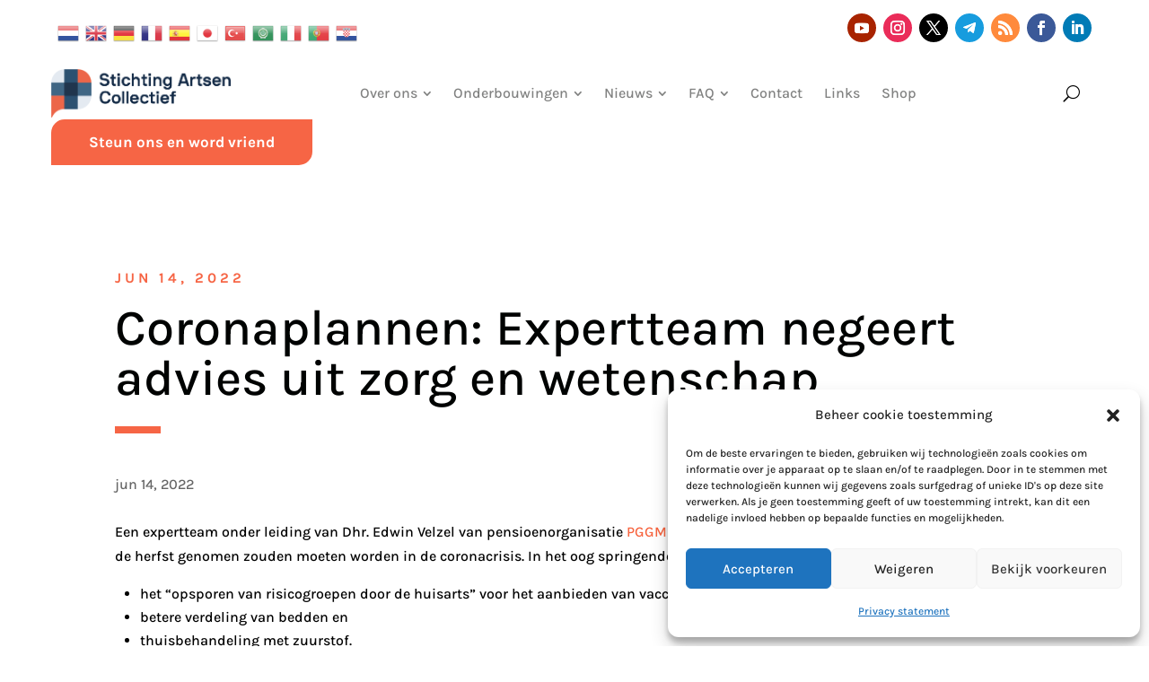

--- FILE ---
content_type: text/html; charset=UTF-8
request_url: https://artsencollectief.nl/expertteam-negeert-advies-uit-zorg/
body_size: 30564
content:
<!DOCTYPE html>
<html lang="nl-NL" prefix="og: https://ogp.me/ns#">
<head>
	<meta charset="UTF-8" />
<meta http-equiv="X-UA-Compatible" content="IE=edge">
	<link rel="pingback" href="https://artsencollectief.nl/xmlrpc.php" />

	<script type="text/javascript">
		document.documentElement.className = 'js';
	</script>
	
	<link rel="preconnect" href="https://fonts.gstatic.com" crossorigin /><style id="et-divi-userfonts">@font-face { font-family: "Aileron-Heavy"; font-display: swap;  src: url("https://artsencollectief.nl/wp-content/uploads/et-fonts/Aileron-Heavy.otf") format("opentype"); }</style>
<!-- Search Engine Optimization door Rank Math - https://rankmath.com/ -->
<title>Coronaplannen: Expertteam negeert advies uit zorg en wetenschap - Stichting Artsen Collectief</title>
<meta name="description" content="Een expertteam onder leiding van Dhr. Edwin Velzel van pensioenorganisatie PGGM heeft op 10 juni advies uitgebracht over stappen die in de herfst genomen"/>
<meta name="robots" content="follow, index, max-snippet:-1, max-video-preview:-1, max-image-preview:large"/>
<link rel="canonical" href="https://artsencollectief.nl/expertteam-negeert-advies-uit-zorg/" />
<meta property="og:locale" content="nl_NL" />
<meta property="og:type" content="article" />
<meta property="og:title" content="Coronaplannen: Expertteam negeert advies uit zorg en wetenschap - Stichting Artsen Collectief" />
<meta property="og:description" content="Een expertteam onder leiding van Dhr. Edwin Velzel van pensioenorganisatie PGGM heeft op 10 juni advies uitgebracht over stappen die in de herfst genomen" />
<meta property="og:url" content="https://artsencollectief.nl/expertteam-negeert-advies-uit-zorg/" />
<meta property="og:site_name" content="Stichting Artsen Collectief" />
<meta property="article:section" content="Nieuws" />
<meta property="og:updated_time" content="2022-06-23T08:43:44+02:00" />
<meta property="og:image" content="https://artsencollectief.nl/wp-content/uploads/2023/04/SAC.png" />
<meta property="og:image:secure_url" content="https://artsencollectief.nl/wp-content/uploads/2023/04/SAC.png" />
<meta property="og:image:width" content="200" />
<meta property="og:image:height" content="200" />
<meta property="og:image:alt" content="Coronaplannen: Expertteam negeert advies uit zorg en wetenschap" />
<meta property="og:image:type" content="image/png" />
<meta property="article:published_time" content="2022-06-14T16:14:26+02:00" />
<meta property="article:modified_time" content="2022-06-23T08:43:44+02:00" />
<meta name="twitter:card" content="summary_large_image" />
<meta name="twitter:title" content="Coronaplannen: Expertteam negeert advies uit zorg en wetenschap - Stichting Artsen Collectief" />
<meta name="twitter:description" content="Een expertteam onder leiding van Dhr. Edwin Velzel van pensioenorganisatie PGGM heeft op 10 juni advies uitgebracht over stappen die in de herfst genomen" />
<meta name="twitter:image" content="https://artsencollectief.nl/wp-content/uploads/2023/04/SAC.png" />
<meta name="twitter:label1" content="Geschreven door" />
<meta name="twitter:data1" content="Artsencollectief" />
<meta name="twitter:label2" content="Tijd om te lezen" />
<meta name="twitter:data2" content="2 minuten" />
<script type="application/ld+json" class="rank-math-schema">{"@context":"https://schema.org","@graph":[{"@type":["Person","Organization"],"@id":"https://artsencollectief.nl/#person","name":"Artsen Covid Collectief","logo":{"@type":"ImageObject","@id":"https://artsencollectief.nl/#logo","url":"https://artsencollectief.nl/wp-content/uploads/2021/01/logo200x200.jpg","contentUrl":"https://artsencollectief.nl/wp-content/uploads/2021/01/logo200x200.jpg","caption":"Stichting Artsen Collectief","inLanguage":"nl-NL"},"image":{"@type":"ImageObject","@id":"https://artsencollectief.nl/#logo","url":"https://artsencollectief.nl/wp-content/uploads/2021/01/logo200x200.jpg","contentUrl":"https://artsencollectief.nl/wp-content/uploads/2021/01/logo200x200.jpg","caption":"Stichting Artsen Collectief","inLanguage":"nl-NL"}},{"@type":"WebSite","@id":"https://artsencollectief.nl/#website","url":"https://artsencollectief.nl","name":"Stichting Artsen Collectief","publisher":{"@id":"https://artsencollectief.nl/#person"},"inLanguage":"nl-NL"},{"@type":"ImageObject","@id":"https://artsencollectief.nl/wp-content/uploads/2023/04/SAC.png","url":"https://artsencollectief.nl/wp-content/uploads/2023/04/SAC.png","width":"200","height":"200","inLanguage":"nl-NL"},{"@type":"WebPage","@id":"https://artsencollectief.nl/expertteam-negeert-advies-uit-zorg/#webpage","url":"https://artsencollectief.nl/expertteam-negeert-advies-uit-zorg/","name":"Coronaplannen: Expertteam negeert advies uit zorg en wetenschap - Stichting Artsen Collectief","datePublished":"2022-06-14T16:14:26+02:00","dateModified":"2022-06-23T08:43:44+02:00","isPartOf":{"@id":"https://artsencollectief.nl/#website"},"primaryImageOfPage":{"@id":"https://artsencollectief.nl/wp-content/uploads/2023/04/SAC.png"},"inLanguage":"nl-NL"},{"@type":"Person","@id":"https://artsencollectief.nl/author/sonja/","name":"Artsencollectief","url":"https://artsencollectief.nl/author/sonja/","image":{"@type":"ImageObject","@id":"https://secure.gravatar.com/avatar/88639198f858fb0e2461dd351e1f5cf5a0a01fe7700262be4ef1189ee2ce716d?s=96&amp;d=mm&amp;r=g","url":"https://secure.gravatar.com/avatar/88639198f858fb0e2461dd351e1f5cf5a0a01fe7700262be4ef1189ee2ce716d?s=96&amp;d=mm&amp;r=g","caption":"Artsencollectief","inLanguage":"nl-NL"}},{"@type":"BlogPosting","headline":"Coronaplannen: Expertteam negeert advies uit zorg en wetenschap - Stichting Artsen Collectief","datePublished":"2022-06-14T16:14:26+02:00","dateModified":"2022-06-23T08:43:44+02:00","articleSection":"Coronamaatregelen / -beleid, Nieuws","author":{"@id":"https://artsencollectief.nl/author/sonja/","name":"Artsencollectief"},"publisher":{"@id":"https://artsencollectief.nl/#person"},"description":"Een expertteam onder leiding van Dhr. Edwin Velzel van pensioenorganisatie PGGM heeft op 10 juni advies uitgebracht over stappen die in de herfst genomen","name":"Coronaplannen: Expertteam negeert advies uit zorg en wetenschap - Stichting Artsen Collectief","@id":"https://artsencollectief.nl/expertteam-negeert-advies-uit-zorg/#richSnippet","isPartOf":{"@id":"https://artsencollectief.nl/expertteam-negeert-advies-uit-zorg/#webpage"},"image":{"@id":"https://artsencollectief.nl/wp-content/uploads/2023/04/SAC.png"},"inLanguage":"nl-NL","mainEntityOfPage":{"@id":"https://artsencollectief.nl/expertteam-negeert-advies-uit-zorg/#webpage"}}]}</script>
<!-- /Rank Math WordPress SEO plugin -->

<link rel='dns-prefetch' href='//cdnjs.cloudflare.com' />
<link rel="alternate" type="application/rss+xml" title="Stichting Artsen Collectief &raquo; feed" href="https://artsencollectief.nl/feed/" />
<link rel="alternate" type="application/rss+xml" title="Stichting Artsen Collectief &raquo; reacties feed" href="https://artsencollectief.nl/comments/feed/" />
<meta content="Blazter Child Theme NS v.2.1.2" name="generator"/><link rel='stylesheet' id='dipi-fontawesome-css' href='https://cdnjs.cloudflare.com/ajax/libs/font-awesome/6.5.0/css/all.min.css?ver=6.5.0' type='text/css' media='all' />
<link rel='stylesheet' id='wp-block-library-css' href='https://artsencollectief.nl/wp-includes/css/dist/block-library/style.min.css?ver=6.8.3' type='text/css' media='all' />
<style id='wp-block-library-theme-inline-css' type='text/css'>
.wp-block-audio :where(figcaption){color:#555;font-size:13px;text-align:center}.is-dark-theme .wp-block-audio :where(figcaption){color:#ffffffa6}.wp-block-audio{margin:0 0 1em}.wp-block-code{border:1px solid #ccc;border-radius:4px;font-family:Menlo,Consolas,monaco,monospace;padding:.8em 1em}.wp-block-embed :where(figcaption){color:#555;font-size:13px;text-align:center}.is-dark-theme .wp-block-embed :where(figcaption){color:#ffffffa6}.wp-block-embed{margin:0 0 1em}.blocks-gallery-caption{color:#555;font-size:13px;text-align:center}.is-dark-theme .blocks-gallery-caption{color:#ffffffa6}:root :where(.wp-block-image figcaption){color:#555;font-size:13px;text-align:center}.is-dark-theme :root :where(.wp-block-image figcaption){color:#ffffffa6}.wp-block-image{margin:0 0 1em}.wp-block-pullquote{border-bottom:4px solid;border-top:4px solid;color:currentColor;margin-bottom:1.75em}.wp-block-pullquote cite,.wp-block-pullquote footer,.wp-block-pullquote__citation{color:currentColor;font-size:.8125em;font-style:normal;text-transform:uppercase}.wp-block-quote{border-left:.25em solid;margin:0 0 1.75em;padding-left:1em}.wp-block-quote cite,.wp-block-quote footer{color:currentColor;font-size:.8125em;font-style:normal;position:relative}.wp-block-quote:where(.has-text-align-right){border-left:none;border-right:.25em solid;padding-left:0;padding-right:1em}.wp-block-quote:where(.has-text-align-center){border:none;padding-left:0}.wp-block-quote.is-large,.wp-block-quote.is-style-large,.wp-block-quote:where(.is-style-plain){border:none}.wp-block-search .wp-block-search__label{font-weight:700}.wp-block-search__button{border:1px solid #ccc;padding:.375em .625em}:where(.wp-block-group.has-background){padding:1.25em 2.375em}.wp-block-separator.has-css-opacity{opacity:.4}.wp-block-separator{border:none;border-bottom:2px solid;margin-left:auto;margin-right:auto}.wp-block-separator.has-alpha-channel-opacity{opacity:1}.wp-block-separator:not(.is-style-wide):not(.is-style-dots){width:100px}.wp-block-separator.has-background:not(.is-style-dots){border-bottom:none;height:1px}.wp-block-separator.has-background:not(.is-style-wide):not(.is-style-dots){height:2px}.wp-block-table{margin:0 0 1em}.wp-block-table td,.wp-block-table th{word-break:normal}.wp-block-table :where(figcaption){color:#555;font-size:13px;text-align:center}.is-dark-theme .wp-block-table :where(figcaption){color:#ffffffa6}.wp-block-video :where(figcaption){color:#555;font-size:13px;text-align:center}.is-dark-theme .wp-block-video :where(figcaption){color:#ffffffa6}.wp-block-video{margin:0 0 1em}:root :where(.wp-block-template-part.has-background){margin-bottom:0;margin-top:0;padding:1.25em 2.375em}
</style>
<link rel='stylesheet' id='wp-components-css' href='https://artsencollectief.nl/wp-includes/css/dist/components/style.min.css?ver=6.8.3' type='text/css' media='all' />
<link rel='stylesheet' id='wp-preferences-css' href='https://artsencollectief.nl/wp-includes/css/dist/preferences/style.min.css?ver=6.8.3' type='text/css' media='all' />
<link rel='stylesheet' id='wp-block-editor-css' href='https://artsencollectief.nl/wp-includes/css/dist/block-editor/style.min.css?ver=6.8.3' type='text/css' media='all' />
<link rel='stylesheet' id='popup-maker-block-library-style-css' href='https://artsencollectief.nl/wp-content/plugins/popup-maker/dist/packages/block-library-style.css?ver=dbea705cfafe089d65f1' type='text/css' media='all' />
<style id='pdfemb-pdf-embedder-viewer-style-inline-css' type='text/css'>
.wp-block-pdfemb-pdf-embedder-viewer{max-width:none}

</style>
<style id='global-styles-inline-css' type='text/css'>
:root{--wp--preset--aspect-ratio--square: 1;--wp--preset--aspect-ratio--4-3: 4/3;--wp--preset--aspect-ratio--3-4: 3/4;--wp--preset--aspect-ratio--3-2: 3/2;--wp--preset--aspect-ratio--2-3: 2/3;--wp--preset--aspect-ratio--16-9: 16/9;--wp--preset--aspect-ratio--9-16: 9/16;--wp--preset--color--black: #000000;--wp--preset--color--cyan-bluish-gray: #abb8c3;--wp--preset--color--white: #ffffff;--wp--preset--color--pale-pink: #f78da7;--wp--preset--color--vivid-red: #cf2e2e;--wp--preset--color--luminous-vivid-orange: #ff6900;--wp--preset--color--luminous-vivid-amber: #fcb900;--wp--preset--color--light-green-cyan: #7bdcb5;--wp--preset--color--vivid-green-cyan: #00d084;--wp--preset--color--pale-cyan-blue: #8ed1fc;--wp--preset--color--vivid-cyan-blue: #0693e3;--wp--preset--color--vivid-purple: #9b51e0;--wp--preset--gradient--vivid-cyan-blue-to-vivid-purple: linear-gradient(135deg,rgba(6,147,227,1) 0%,rgb(155,81,224) 100%);--wp--preset--gradient--light-green-cyan-to-vivid-green-cyan: linear-gradient(135deg,rgb(122,220,180) 0%,rgb(0,208,130) 100%);--wp--preset--gradient--luminous-vivid-amber-to-luminous-vivid-orange: linear-gradient(135deg,rgba(252,185,0,1) 0%,rgba(255,105,0,1) 100%);--wp--preset--gradient--luminous-vivid-orange-to-vivid-red: linear-gradient(135deg,rgba(255,105,0,1) 0%,rgb(207,46,46) 100%);--wp--preset--gradient--very-light-gray-to-cyan-bluish-gray: linear-gradient(135deg,rgb(238,238,238) 0%,rgb(169,184,195) 100%);--wp--preset--gradient--cool-to-warm-spectrum: linear-gradient(135deg,rgb(74,234,220) 0%,rgb(151,120,209) 20%,rgb(207,42,186) 40%,rgb(238,44,130) 60%,rgb(251,105,98) 80%,rgb(254,248,76) 100%);--wp--preset--gradient--blush-light-purple: linear-gradient(135deg,rgb(255,206,236) 0%,rgb(152,150,240) 100%);--wp--preset--gradient--blush-bordeaux: linear-gradient(135deg,rgb(254,205,165) 0%,rgb(254,45,45) 50%,rgb(107,0,62) 100%);--wp--preset--gradient--luminous-dusk: linear-gradient(135deg,rgb(255,203,112) 0%,rgb(199,81,192) 50%,rgb(65,88,208) 100%);--wp--preset--gradient--pale-ocean: linear-gradient(135deg,rgb(255,245,203) 0%,rgb(182,227,212) 50%,rgb(51,167,181) 100%);--wp--preset--gradient--electric-grass: linear-gradient(135deg,rgb(202,248,128) 0%,rgb(113,206,126) 100%);--wp--preset--gradient--midnight: linear-gradient(135deg,rgb(2,3,129) 0%,rgb(40,116,252) 100%);--wp--preset--font-size--small: 13px;--wp--preset--font-size--medium: 20px;--wp--preset--font-size--large: 36px;--wp--preset--font-size--x-large: 42px;--wp--preset--spacing--20: 0.44rem;--wp--preset--spacing--30: 0.67rem;--wp--preset--spacing--40: 1rem;--wp--preset--spacing--50: 1.5rem;--wp--preset--spacing--60: 2.25rem;--wp--preset--spacing--70: 3.38rem;--wp--preset--spacing--80: 5.06rem;--wp--preset--shadow--natural: 6px 6px 9px rgba(0, 0, 0, 0.2);--wp--preset--shadow--deep: 12px 12px 50px rgba(0, 0, 0, 0.4);--wp--preset--shadow--sharp: 6px 6px 0px rgba(0, 0, 0, 0.2);--wp--preset--shadow--outlined: 6px 6px 0px -3px rgba(255, 255, 255, 1), 6px 6px rgba(0, 0, 0, 1);--wp--preset--shadow--crisp: 6px 6px 0px rgba(0, 0, 0, 1);}:root { --wp--style--global--content-size: 823px;--wp--style--global--wide-size: 1080px; }:where(body) { margin: 0; }.wp-site-blocks > .alignleft { float: left; margin-right: 2em; }.wp-site-blocks > .alignright { float: right; margin-left: 2em; }.wp-site-blocks > .aligncenter { justify-content: center; margin-left: auto; margin-right: auto; }:where(.is-layout-flex){gap: 0.5em;}:where(.is-layout-grid){gap: 0.5em;}.is-layout-flow > .alignleft{float: left;margin-inline-start: 0;margin-inline-end: 2em;}.is-layout-flow > .alignright{float: right;margin-inline-start: 2em;margin-inline-end: 0;}.is-layout-flow > .aligncenter{margin-left: auto !important;margin-right: auto !important;}.is-layout-constrained > .alignleft{float: left;margin-inline-start: 0;margin-inline-end: 2em;}.is-layout-constrained > .alignright{float: right;margin-inline-start: 2em;margin-inline-end: 0;}.is-layout-constrained > .aligncenter{margin-left: auto !important;margin-right: auto !important;}.is-layout-constrained > :where(:not(.alignleft):not(.alignright):not(.alignfull)){max-width: var(--wp--style--global--content-size);margin-left: auto !important;margin-right: auto !important;}.is-layout-constrained > .alignwide{max-width: var(--wp--style--global--wide-size);}body .is-layout-flex{display: flex;}.is-layout-flex{flex-wrap: wrap;align-items: center;}.is-layout-flex > :is(*, div){margin: 0;}body .is-layout-grid{display: grid;}.is-layout-grid > :is(*, div){margin: 0;}body{padding-top: 0px;padding-right: 0px;padding-bottom: 0px;padding-left: 0px;}:root :where(.wp-element-button, .wp-block-button__link){background-color: #32373c;border-width: 0;color: #fff;font-family: inherit;font-size: inherit;line-height: inherit;padding: calc(0.667em + 2px) calc(1.333em + 2px);text-decoration: none;}.has-black-color{color: var(--wp--preset--color--black) !important;}.has-cyan-bluish-gray-color{color: var(--wp--preset--color--cyan-bluish-gray) !important;}.has-white-color{color: var(--wp--preset--color--white) !important;}.has-pale-pink-color{color: var(--wp--preset--color--pale-pink) !important;}.has-vivid-red-color{color: var(--wp--preset--color--vivid-red) !important;}.has-luminous-vivid-orange-color{color: var(--wp--preset--color--luminous-vivid-orange) !important;}.has-luminous-vivid-amber-color{color: var(--wp--preset--color--luminous-vivid-amber) !important;}.has-light-green-cyan-color{color: var(--wp--preset--color--light-green-cyan) !important;}.has-vivid-green-cyan-color{color: var(--wp--preset--color--vivid-green-cyan) !important;}.has-pale-cyan-blue-color{color: var(--wp--preset--color--pale-cyan-blue) !important;}.has-vivid-cyan-blue-color{color: var(--wp--preset--color--vivid-cyan-blue) !important;}.has-vivid-purple-color{color: var(--wp--preset--color--vivid-purple) !important;}.has-black-background-color{background-color: var(--wp--preset--color--black) !important;}.has-cyan-bluish-gray-background-color{background-color: var(--wp--preset--color--cyan-bluish-gray) !important;}.has-white-background-color{background-color: var(--wp--preset--color--white) !important;}.has-pale-pink-background-color{background-color: var(--wp--preset--color--pale-pink) !important;}.has-vivid-red-background-color{background-color: var(--wp--preset--color--vivid-red) !important;}.has-luminous-vivid-orange-background-color{background-color: var(--wp--preset--color--luminous-vivid-orange) !important;}.has-luminous-vivid-amber-background-color{background-color: var(--wp--preset--color--luminous-vivid-amber) !important;}.has-light-green-cyan-background-color{background-color: var(--wp--preset--color--light-green-cyan) !important;}.has-vivid-green-cyan-background-color{background-color: var(--wp--preset--color--vivid-green-cyan) !important;}.has-pale-cyan-blue-background-color{background-color: var(--wp--preset--color--pale-cyan-blue) !important;}.has-vivid-cyan-blue-background-color{background-color: var(--wp--preset--color--vivid-cyan-blue) !important;}.has-vivid-purple-background-color{background-color: var(--wp--preset--color--vivid-purple) !important;}.has-black-border-color{border-color: var(--wp--preset--color--black) !important;}.has-cyan-bluish-gray-border-color{border-color: var(--wp--preset--color--cyan-bluish-gray) !important;}.has-white-border-color{border-color: var(--wp--preset--color--white) !important;}.has-pale-pink-border-color{border-color: var(--wp--preset--color--pale-pink) !important;}.has-vivid-red-border-color{border-color: var(--wp--preset--color--vivid-red) !important;}.has-luminous-vivid-orange-border-color{border-color: var(--wp--preset--color--luminous-vivid-orange) !important;}.has-luminous-vivid-amber-border-color{border-color: var(--wp--preset--color--luminous-vivid-amber) !important;}.has-light-green-cyan-border-color{border-color: var(--wp--preset--color--light-green-cyan) !important;}.has-vivid-green-cyan-border-color{border-color: var(--wp--preset--color--vivid-green-cyan) !important;}.has-pale-cyan-blue-border-color{border-color: var(--wp--preset--color--pale-cyan-blue) !important;}.has-vivid-cyan-blue-border-color{border-color: var(--wp--preset--color--vivid-cyan-blue) !important;}.has-vivid-purple-border-color{border-color: var(--wp--preset--color--vivid-purple) !important;}.has-vivid-cyan-blue-to-vivid-purple-gradient-background{background: var(--wp--preset--gradient--vivid-cyan-blue-to-vivid-purple) !important;}.has-light-green-cyan-to-vivid-green-cyan-gradient-background{background: var(--wp--preset--gradient--light-green-cyan-to-vivid-green-cyan) !important;}.has-luminous-vivid-amber-to-luminous-vivid-orange-gradient-background{background: var(--wp--preset--gradient--luminous-vivid-amber-to-luminous-vivid-orange) !important;}.has-luminous-vivid-orange-to-vivid-red-gradient-background{background: var(--wp--preset--gradient--luminous-vivid-orange-to-vivid-red) !important;}.has-very-light-gray-to-cyan-bluish-gray-gradient-background{background: var(--wp--preset--gradient--very-light-gray-to-cyan-bluish-gray) !important;}.has-cool-to-warm-spectrum-gradient-background{background: var(--wp--preset--gradient--cool-to-warm-spectrum) !important;}.has-blush-light-purple-gradient-background{background: var(--wp--preset--gradient--blush-light-purple) !important;}.has-blush-bordeaux-gradient-background{background: var(--wp--preset--gradient--blush-bordeaux) !important;}.has-luminous-dusk-gradient-background{background: var(--wp--preset--gradient--luminous-dusk) !important;}.has-pale-ocean-gradient-background{background: var(--wp--preset--gradient--pale-ocean) !important;}.has-electric-grass-gradient-background{background: var(--wp--preset--gradient--electric-grass) !important;}.has-midnight-gradient-background{background: var(--wp--preset--gradient--midnight) !important;}.has-small-font-size{font-size: var(--wp--preset--font-size--small) !important;}.has-medium-font-size{font-size: var(--wp--preset--font-size--medium) !important;}.has-large-font-size{font-size: var(--wp--preset--font-size--large) !important;}.has-x-large-font-size{font-size: var(--wp--preset--font-size--x-large) !important;}
:where(.wp-block-post-template.is-layout-flex){gap: 1.25em;}:where(.wp-block-post-template.is-layout-grid){gap: 1.25em;}
:where(.wp-block-columns.is-layout-flex){gap: 2em;}:where(.wp-block-columns.is-layout-grid){gap: 2em;}
:root :where(.wp-block-pullquote){font-size: 1.5em;line-height: 1.6;}
</style>
<link rel='stylesheet' id='dipi_font-css' href='https://artsencollectief.nl/wp-content/plugins/divi-pixel/dist/admin/css/dipi-font.min.css?ver=1.0.0' type='text/css' media='all' />
<link rel='stylesheet' id='dipi_general-css' href='https://artsencollectief.nl/wp-content/plugins/divi-pixel/dist/public/css/general.min.css?ver=2.47.0' type='text/css' media='all' />
<link rel='stylesheet' id='shiptimize_style-css' href='https://artsencollectief.nl/wp-content/plugins/shiptimize-for-woocommerce/assets/css/shiptimize.css?ver=6.8.3' type='text/css' media='all' />
<link rel='stylesheet' id='checkout_style-css' href='https://artsencollectief.nl/wp-content/plugins/shiptimize-for-woocommerce/assets/css/checkout.css?ver=6.8.3' type='text/css' media='all' />
<link rel='stylesheet' id='woocommerce-layout-css' href='https://artsencollectief.nl/wp-content/plugins/woocommerce/assets/css/woocommerce-layout.css?ver=10.4.3' type='text/css' media='all' />
<link rel='stylesheet' id='woocommerce-smallscreen-css' href='https://artsencollectief.nl/wp-content/plugins/woocommerce/assets/css/woocommerce-smallscreen.css?ver=10.4.3' type='text/css' media='only screen and (max-width: 768px)' />
<link rel='stylesheet' id='woocommerce-general-css' href='https://artsencollectief.nl/wp-content/plugins/woocommerce/assets/css/woocommerce.css?ver=10.4.3' type='text/css' media='all' />
<style id='woocommerce-inline-inline-css' type='text/css'>
.woocommerce form .form-row .required { visibility: visible; }
</style>
<link rel='stylesheet' id='cmplz-general-css' href='https://artsencollectief.nl/wp-content/plugins/complianz-gdpr/assets/css/cookieblocker.min.css?ver=1767627013' type='text/css' media='all' />
<link rel='stylesheet' id='mollie-applepaydirect-css' href='https://artsencollectief.nl/wp-content/plugins/mollie-payments-for-woocommerce/public/css/mollie-applepaydirect.min.css?ver=1767627030' type='text/css' media='screen' />
<link rel='stylesheet' id='anythingslider-styles-css' href='https://artsencollectief.nl/wp-content/plugins/anythingslider-divi/styles/style.min.css?ver=1.6' type='text/css' media='all' />
<link rel='stylesheet' id='divi-accordions-styles-css' href='https://artsencollectief.nl/wp-content/plugins/chi-divi-accordions/styles/style.min.css?ver=1.4.3' type='text/css' media='all' />
<link rel='stylesheet' id='divi-mad-menu-styles-css' href='https://artsencollectief.nl/wp-content/plugins/divi-mad-menu/styles/style.min.css?ver=1.6.2' type='text/css' media='all' />
<link rel='stylesheet' id='divi-pixel-styles-css' href='https://artsencollectief.nl/wp-content/plugins/divi-pixel/styles/style.min.css?ver=1.0.0' type='text/css' media='all' />
<link rel='stylesheet' id='dp-divi-filtergrid-styles-css' href='https://artsencollectief.nl/wp-content/plugins/dp-divi-filtergrid/styles/style.min.css?ver=2.8.4' type='text/css' media='all' />
<link rel='stylesheet' id='modula-divi-styles-css' href='https://artsencollectief.nl/wp-content/plugins/modula-best-grid-gallery/includes/divi-extension/styles/style.min.css' type='text/css' media='all' />
<link rel='stylesheet' id='supreme-modules-pro-for-divi-styles-css' href='https://artsencollectief.nl/wp-content/plugins/supreme-modules-pro-for-divi/styles/style.min.css?ver=3.9.93' type='text/css' media='all' />
<link rel='stylesheet' id='wp-pagenavi-css' href='https://artsencollectief.nl/wp-content/plugins/wp-pagenavi/pagenavi-css.css?ver=2.70' type='text/css' media='all' />
<link rel='stylesheet' id='heateor_sss_frontend_css-css' href='https://artsencollectief.nl/wp-content/plugins/sassy-social-share/public/css/sassy-social-share-public.css?ver=3.3.79' type='text/css' media='all' />
<style id='heateor_sss_frontend_css-inline-css' type='text/css'>
.heateor_sss_button_instagram span.heateor_sss_svg,a.heateor_sss_instagram span.heateor_sss_svg{background:radial-gradient(circle at 30% 107%,#fdf497 0,#fdf497 5%,#fd5949 45%,#d6249f 60%,#285aeb 90%)}.heateor_sss_horizontal_sharing .heateor_sss_svg,.heateor_sss_standard_follow_icons_container .heateor_sss_svg{color:#fff;border-width:0px;border-style:solid;border-color:transparent}.heateor_sss_horizontal_sharing .heateorSssTCBackground{color:#666}.heateor_sss_horizontal_sharing span.heateor_sss_svg:hover,.heateor_sss_standard_follow_icons_container span.heateor_sss_svg:hover{border-color:transparent;}.heateor_sss_vertical_sharing span.heateor_sss_svg,.heateor_sss_floating_follow_icons_container span.heateor_sss_svg{color:#fff;border-width:0px;border-style:solid;border-color:transparent;}.heateor_sss_vertical_sharing .heateorSssTCBackground{color:#666;}.heateor_sss_vertical_sharing span.heateor_sss_svg:hover,.heateor_sss_floating_follow_icons_container span.heateor_sss_svg:hover{border-color:transparent;}@media screen and (max-width:783px) {.heateor_sss_vertical_sharing{display:none!important}}
</style>
<style id='dipi-etmodules-font-inline-css' type='text/css'>

        @font-face{
        font-family:'ETmodules';
        font-display:block;
        src:url('https://artsencollectief.nl/wp-content/themes/Divi/core/admin/fonts/modules/all/modules.eot');
        src:url('https://artsencollectief.nl/wp-content/themes/Divi/core/admin/fonts/modules/all/modules.eot?#iefix') format('embedded-opentype'),
            url('https://artsencollectief.nl/wp-content/themes/Divi/core/admin/fonts/modules/all/modules.woff') format('woff'),
            url('https://artsencollectief.nl/wp-content/themes/Divi/core/admin/fonts/modules/all/modules.ttf') format('truetype'),
            url('https://artsencollectief.nl/wp-content/themes/Divi/core/admin/fonts/modules/all/modules.svg#ETmodules') format('svg');
        font-weight:400;
        font-style:normal;
        }
</style>
<link rel='stylesheet' id='divi-style-parent-css' href='https://artsencollectief.nl/wp-content/themes/Divi/style-static.min.css?ver=4.27.5' type='text/css' media='all' />
<link rel='stylesheet' id='divi-style-pum-css' href='https://artsencollectief.nl/wp-content/themes/divi-child-footer/style.css?ver=4.27.5' type='text/css' media='all' />
<script type="text/javascript" src="https://artsencollectief.nl/wp-includes/js/jquery/jquery.min.js?ver=3.7.1" id="jquery-core-js"></script>
<script type="text/javascript" src="https://artsencollectief.nl/wp-includes/js/jquery/jquery-migrate.min.js?ver=3.4.1" id="jquery-migrate-js"></script>
<script type="text/javascript" src="https://artsencollectief.nl/wp-content/plugins/FAQ%20Scroller/js/scroll.js?ver=6.8.3" id="js-js"></script>
<script type="text/javascript" src="https://artsencollectief.nl/wp-content/plugins/shiptimize-for-woocommerce/assets/js/shiptimize.js?ver=2.2" id="shiptimize_script-js"></script>
<script type="text/javascript" src="https://artsencollectief.nl/wp-content/plugins/woocommerce/assets/js/jquery-blockui/jquery.blockUI.min.js?ver=2.7.0-wc.10.4.3" id="wc-jquery-blockui-js" defer="defer" data-wp-strategy="defer"></script>
<script type="text/javascript" id="wc-add-to-cart-js-extra">
/* <![CDATA[ */
var wc_add_to_cart_params = {"ajax_url":"\/wp-admin\/admin-ajax.php","wc_ajax_url":"\/?wc-ajax=%%endpoint%%","i18n_view_cart":"Bekijk winkelwagen","cart_url":"https:\/\/artsencollectief.nl\/winkelwagen\/","is_cart":"","cart_redirect_after_add":"yes"};
/* ]]> */
</script>
<script type="text/javascript" src="https://artsencollectief.nl/wp-content/plugins/woocommerce/assets/js/frontend/add-to-cart.min.js?ver=10.4.3" id="wc-add-to-cart-js" defer="defer" data-wp-strategy="defer"></script>
<script type="text/javascript" src="https://artsencollectief.nl/wp-content/plugins/woocommerce/assets/js/js-cookie/js.cookie.min.js?ver=2.1.4-wc.10.4.3" id="wc-js-cookie-js" defer="defer" data-wp-strategy="defer"></script>
<script type="text/javascript" id="woocommerce-js-extra">
/* <![CDATA[ */
var woocommerce_params = {"ajax_url":"\/wp-admin\/admin-ajax.php","wc_ajax_url":"\/?wc-ajax=%%endpoint%%","i18n_password_show":"Wachtwoord weergeven","i18n_password_hide":"Wachtwoord verbergen"};
/* ]]> */
</script>
<script type="text/javascript" src="https://artsencollectief.nl/wp-content/plugins/woocommerce/assets/js/frontend/woocommerce.min.js?ver=10.4.3" id="woocommerce-js" defer="defer" data-wp-strategy="defer"></script>
<link rel="https://api.w.org/" href="https://artsencollectief.nl/wp-json/" /><link rel="alternate" title="JSON" type="application/json" href="https://artsencollectief.nl/wp-json/wp/v2/posts/101710" /><link rel="EditURI" type="application/rsd+xml" title="RSD" href="https://artsencollectief.nl/xmlrpc.php?rsd" />
<meta name="generator" content="WordPress 6.8.3" />
<link rel='shortlink' href='https://artsencollectief.nl/?p=101710' />
<link rel="alternate" title="oEmbed (JSON)" type="application/json+oembed" href="https://artsencollectief.nl/wp-json/oembed/1.0/embed?url=https%3A%2F%2Fartsencollectief.nl%2Fexpertteam-negeert-advies-uit-zorg%2F" />
<link rel="alternate" title="oEmbed (XML)" type="text/xml+oembed" href="https://artsencollectief.nl/wp-json/oembed/1.0/embed?url=https%3A%2F%2Fartsencollectief.nl%2Fexpertteam-negeert-advies-uit-zorg%2F&#038;format=xml" />
<style>
/*#main-header .logo_container img,
header.et-l--header .et_pb_menu__logo > img {
    display: none;
}*/
</style>
<script type="text/javascript" id="dipi-logo-js">
jQuery(document).ready(function($) {

    var currentLogoMode = '';


    let $mainHeader = $('header#main-header');
    let $tbHeader = $('header.et-l--header');
        function dipi_update_logo($logo, $is_tb_logo) {
        // Clone $logo so we can replace it rather than just change src attr (because this causes a bug in Safari browser) 
        let $mainLogo = $logo.clone();
        let $tbLogoContainer = $logo.closest(".et_pb_menu__logo")
        let $tbLogoContainer_a = $logo.closest(".et_pb_menu__logo a")
        let $tbLogoWrapper = $tbLogoContainer_a.length ? $tbLogoContainer_a : $tbLogoContainer
        if($mainLogo.length) {
            $mainLogo.attr("data-logo-type", "main");
            $mainLogo.attr("data-actual-width", $mainLogo[0].naturalWidth);
            $mainLogo.attr("data-actual-height", $mainLogo[0].naturalHeight);
        }
        // Clone $logo to use in fixed header. If fixed header logo is not enabled, we simple use the original logo
                    let $fixedLogo = $logo.clone();
                if($fixedLogo.length) {
            $fixedLogo.attr("data-actual-width", $fixedLogo[0].naturalWidth);
            $fixedLogo.attr("data-actual-height", $fixedLogo[0].naturalHeight);
        }
        
        // Clone $logo to use in mobile. If mobile logo is not enabled, we simple use the original logo
        let $use_mobile_logo = false;
                let $mobileLogo = $logo.clone();
                
        if($use_mobile_logo && ($(window).width() <= 980)){
            setTimeout( function(){
                $mobileLogo.show();
            }, 500)
        } else {
            setTimeout( function(){
                $fixedLogo.show();
                $mainLogo.show();
            }, 500)
        }

        $fixedLogo.removeAttr("srcset")
        $mobileLogo.removeAttr("srcset")
        function callback(mutationList, observer) {
            mutationList.forEach(function(mutation){
                if('attributes' != mutation.type || 'class' !== mutation.attributeName){
                    return;
                }
                if($is_tb_logo) {
                    dipi_tb_header_change();
                } else {
                    dipi_default_logo_change();
                }
            });
        }

        var targetNode = document.querySelector("#main-header,header.et-l--header > .et_builder_inner_content");
        var observerOptions = {
            childList: false,
            attributes: true,
            subtree: false
        }

        if(targetNode){
            var observer = new MutationObserver(callback);
            observer.observe(targetNode, observerOptions);
        }

        
        if($is_tb_logo) {
            // Observe resize events to switch between mobile/fixed logos
            $(window).resize(dipi_tb_header_change);
            // finally call the callback manually once to get started
            dipi_tb_header_change(true);
        } else {
            // Observe resize events to switch between mobile/fixed logos
            $(window).resize(dipi_default_logo_change);
            // finally call the callback manually once to get started
            dipi_default_logo_change(true);
        }

        
        function dipi_tb_header_change(first_loading = false) {
            if($mainLogo.length)
                $mainLogo.attr("data-actual-width", $mainLogo[0].naturalWidth);
            
            
            if($use_mobile_logo && $(window).width() <= 980 && currentLogoMode != 'mobile'){
                currentLogoMode = 'mobile';
                $tbLogoWrapper.find("img").remove();
                $tbLogoWrapper.append($mobileLogo);
            } else if ($(window).width() > 980) {
                if ($tbHeader.find('.has_et_pb_sticky').length !== 0  && currentLogoMode != 'desktop-fixed'){
                    currentLogoMode = 'desktop-fixed';
                    $tbLogoWrapper.find("img").remove();
                    $tbLogoWrapper.append($fixedLogo);
                                    } else if($tbHeader.find('.has_et_pb_sticky').length == 0 && currentLogoMode != 'desktop-normal' ){
                    currentLogoMode = 'desktop-normal';
                    $tbLogoWrapper.find("img").remove();
                    $tbLogoWrapper.append($mainLogo);
                                    }
            }
        }

        // Callback to fire when window is resized or scrolled
        function dipi_default_logo_change(first_loading = false) {
            if($mainLogo.length){
                $mainLogo.attr("data-actual-width", $mainLogo[0].naturalWidth);
            }

            if($use_mobile_logo && $(window).width() <= 980 && currentLogoMode != 'mobile'){
                currentLogoMode = 'mobile';
                let $a = $(".logo_container a");
                $a.find("#logo").remove();    
                $a.append($mobileLogo);
            } else if($(window).width() > 980) {                
                if ($mainHeader.hasClass('et-fixed-header') && currentLogoMode != 'desktop-fixed'){
                    currentLogoMode = 'desktop-fixed';
                    let $a = $(".logo_container a");
                    $a.find("#logo").remove();    
                    $a.append($fixedLogo);
                                    } else if(!$mainHeader.hasClass('et-fixed-header') && currentLogoMode != 'desktop-normal') {
                    currentLogoMode = 'desktop-normal';
                    let $a = $(".logo_container a");
                    $a.find("#logo").remove(); 
                    $a.append($mainLogo);
                                    }
            }
        }
    }

});
</script><style type="text/css" id="primary-menu-position">

@media screen and (min-width: 981px) {
    body.dipi-cta-button #et_top_search{
        margin: 15px 0 0 22px;
    }
    
    .et_header_style_split div#et-top-navigation,
    .et_header_style_left div#et-top-navigation{
        align-items: flex-start !important;
    }

    .et_header_style_left #et-top-navigation nav > ul > li > a,
    .et_header_style_split #et-top-navigation nav > ul > li > a {
        padding-bottom: 33px !important;
    }

            /* .et_header_style_left #et-top-navigation nav > ul > li > a,
        .et_header_style_split #et-top-navigation nav > ul > li > a,
        .et_header_style_centered #et-top-navigation nav > ul > li > a {
            line-height: 2.5em;
        } */
    
    .et_header_style_left div#et-top-navigation {
        display: flex;
        align-items: center;
        
        /* With social icons enabled, we remove the bottom padding below the li elements so we need to add it to the container */
        padding-top: 33px;
        padding-bottom: 0px;
    }
    
    .et_header_style_split div#et-top-navigation {
        align-items: center;

        /* With social icons enabled, we remove the bottom padding below the li elements so we need to add it to the container */
        padding-top: 33px !important;
        padding-bottom: 0px !important;
    }
    
    .et_header_style_fullscreen #et-top-navigation {  
        padding-bottom: 0px !important;   
    }

    /* Vertical Navigation Styles */
    .et_vertical_nav #main-header #top-menu>li>a {
        padding-bottom: 19px !important;
        line-height: inherit;
    }
    .et_vertical_nav #main-header #et-top-navigation {
        display: block;
    }
    .et_vertical_nav #top-header {
        position: initial;
    }
    .et_vertical_fixed.admin-bar #page-container #main-header {
        top:32px !important;
    }
    .et_vertical_nav.et_vertical_fixed.et_header_style_left #et-top-navigation {
        padding-top:33px !important;
    }
    .et_vertical_fixed.admin-bar #page-container #main-header {
        transform: translateY(0) !important;
    }
    .et_vertical_nav #page-container #main-header {
        top: 0 !important;
    }

    /* With do-not-shrink functionality enabeld, we also must apply padding to fixed menu */
            .et_header_style_left .et-fixed-header #et-top-navigation,
        .et_header_style_split .et-fixed-header #et-top-navigation {
            padding-top: 20px !important;
            padding-bottom: 0px !important;
        }

        .et_header_style_centered .et-fixed-header #et-top-navigation {
            padding-top: 20px;
            padding-bottom: 0px !important; 
        }

        .et_header_style_left .et-fixed-header #et-top-navigation nav > ul > li > a,
        .et_header_style_split .et-fixed-header #et-top-navigation nav > ul > li > a{
            padding-bottom: 20px !important;
        }
    
    .et-menu li:not(.mega-menu) ul,
    #top-menu li:not(.mega-menu) ul{width: 240px !important;}
    .et-menu li li a,
    #top-menu li li a{width:100% !important;}
    #top-menu li li,
    .et-menu li li{width: 100%;}
}
</style>			<style>.cmplz-hidden {
					display: none !important;
				}</style><meta name="viewport" content="width=device-width, initial-scale=1.0, maximum-scale=1.0, user-scalable=0" />	<noscript><style>.woocommerce-product-gallery{ opacity: 1 !important; }</style></noscript>
	<script src='https://cdnjs.cloudflare.com/ajax/libs/slick-carousel/1.5.9/slick.min.js'></script>
<!-- Google Tag Manager -->
<script>(function(w,d,s,l,i){w[l]=w[l]||[];w[l].push({'gtm.start':
new Date().getTime(),event:'gtm.js'});var f=d.getElementsByTagName(s)[0],
j=d.createElement(s),dl=l!='dataLayer'?'&l='+l:'';j.async=true;j.src=
'https://www.googletagmanager.com/gtm.js?id='+i+dl;f.parentNode.insertBefore(j,f);
})(window,document,'script','dataLayer','GTM-W8GFPCT');</script>
<!-- End Google Tag Manager -->
<script>
 jQuery(function() {
       jQuery('#faqselector').change(function(){
            jQuery('.faq-hide').hide();
            jQuery('#' + jQuery(this).val()).show();
        });
    });
</script>
<script>
 jQuery(function() {
       jQuery('#vacselector').change(function(){
            jQuery('.vac-hide').hide();
            jQuery('#' + jQuery(this).val()).show();
        });
    });
</script>
<script>
jQuery(function($){
  $('.et_pb_toggle_title').click(function(){
    var $toggle = $(this).closest('.et_pb_toggle');
    if (!$toggle.hasClass('et_pb_accordion_toggling')) {
      var $accordion = $toggle.closest('.et_pb_accordion');
      if ($toggle.hasClass('et_pb_toggle_open')) {
        $accordion.addClass('et_pb_accordion_toggling');
        $toggle.find('.et_pb_toggle_content').slideToggle(700, function() { 
          $toggle.removeClass('et_pb_toggle_open').addClass('et_pb_toggle_close'); 
					
        });
      }
      setTimeout(function(){ 
        $accordion.removeClass('et_pb_accordion_toggling'); 
      }, 750);
    }
  });
});
</script>
<script src="https://cdnjs.cloudflare.com/ajax/libs/gsap/1.19.0/TweenMax.min.js"></script>
<script type="text/javascript">
		jQuery(function($){
        var vsOpts = {
            $slides: $('.v-slide'),
            $list: $('.v-slides'),
            duration: 6,
            lineHeight: 20
        }

        var vSlide = new TimelineMax({
            paused: true,
            repeat: -1
        })

        vsOpts.$slides.each(function (i) {
            vSlide.to(vsOpts.$list, vsOpts.duration / vsOpts.$slides.length, {
                y: i * -1 * vsOpts.lineHeight,
                ease: Elastic.easeOut.config(1, 0.4)
            })
        })
        vSlide.play()
		});
    </script> 

<!-- Facebook Pixel Code -->
<script type="text/plain" data-service="facebook" data-category="marketing">
!function(f,b,e,v,n,t,s)
{if(f.fbq)return;n=f.fbq=function(){n.callMethod?
n.callMethod.apply(n,arguments):n.queue.push(arguments)};
if(!f._fbq)f._fbq=n;n.push=n;n.loaded=!0;n.version='2.0';
n.queue=[];t=b.createElement(e);t.async=!0;
t.src=v;s=b.getElementsByTagName(e)[0];
s.parentNode.insertBefore(t,s)}(window,document,'script',
'https://connect.facebook.net/en_US/fbevents.js');
 fbq('init', '767740113802571'); 
fbq('track', 'PageView');
</script>
<noscript>
<div class="cmplz-placeholder-parent"><img class="cmplz-placeholder-element cmplz-image" data-category="marketing" data-service="general" data-src-cmplz="https://www.facebook.com/tr?id=767740113802571&amp;ev=PageView&amp;noscript=1" height="1" width="1"  src="https://artsencollectief.nl/wp-content/plugins/complianz-gdpr/assets/images/placeholders/default-minimal.jpg" ></div>
</noscript>
<!-- End Facebook Pixel Code -->

<script>
jQuery(document).ready(function($) {
    var $videoBoxes = $('.dm-autoplay-btn .et_pb_video_box');
    
    if ($videoBoxes.length !== 0) {
        $videoBoxes.find('video')
            .prop('muted', false)
            .prop('loop', true)
            .prop('playsInline', true);
        
        $videoBoxes.each(function() {
            this.querySelector('video').play();
        });
    }
});
</script><link rel="icon" href="https://artsencollectief.nl/wp-content/uploads/2021/02/cropped-Logo_SACC-nomargin-rgb-32x32.png" sizes="32x32" />
<link rel="icon" href="https://artsencollectief.nl/wp-content/uploads/2021/02/cropped-Logo_SACC-nomargin-rgb-192x192.png" sizes="192x192" />
<link rel="apple-touch-icon" href="https://artsencollectief.nl/wp-content/uploads/2021/02/cropped-Logo_SACC-nomargin-rgb-180x180.png" />
<meta name="msapplication-TileImage" content="https://artsencollectief.nl/wp-content/uploads/2021/02/cropped-Logo_SACC-nomargin-rgb-270x270.png" />
<style id="et-divi-customizer-global-cached-inline-styles">body,.et_pb_column_1_2 .et_quote_content blockquote cite,.et_pb_column_1_2 .et_link_content a.et_link_main_url,.et_pb_column_1_3 .et_quote_content blockquote cite,.et_pb_column_3_8 .et_quote_content blockquote cite,.et_pb_column_1_4 .et_quote_content blockquote cite,.et_pb_blog_grid .et_quote_content blockquote cite,.et_pb_column_1_3 .et_link_content a.et_link_main_url,.et_pb_column_3_8 .et_link_content a.et_link_main_url,.et_pb_column_1_4 .et_link_content a.et_link_main_url,.et_pb_blog_grid .et_link_content a.et_link_main_url,body .et_pb_bg_layout_light .et_pb_post p,body .et_pb_bg_layout_dark .et_pb_post p{font-size:16px}.et_pb_slide_content,.et_pb_best_value{font-size:18px}body{color:#000000}h1,h2,h3,h4,h5,h6{color:#062b4d}.container,.et_pb_row,.et_pb_slider .et_pb_container,.et_pb_fullwidth_section .et_pb_title_container,.et_pb_fullwidth_section .et_pb_title_featured_container,.et_pb_fullwidth_header:not(.et_pb_fullscreen) .et_pb_fullwidth_header_container{max-width:1366px}.et_boxed_layout #page-container,.et_boxed_layout.et_non_fixed_nav.et_transparent_nav #page-container #top-header,.et_boxed_layout.et_non_fixed_nav.et_transparent_nav #page-container #main-header,.et_fixed_nav.et_boxed_layout #page-container #top-header,.et_fixed_nav.et_boxed_layout #page-container #main-header,.et_boxed_layout #page-container .container,.et_boxed_layout #page-container .et_pb_row{max-width:1526px}a{color:#f7643f}#footer-widgets .footer-widget li:before{top:10.6px}.woocommerce a.button.alt,.woocommerce-page a.button.alt,.woocommerce button.button.alt,.woocommerce button.button.alt.disabled,.woocommerce-page button.button.alt,.woocommerce-page button.button.alt.disabled,.woocommerce input.button.alt,.woocommerce-page input.button.alt,.woocommerce #respond input#submit.alt,.woocommerce-page #respond input#submit.alt,.woocommerce #content input.button.alt,.woocommerce-page #content input.button.alt,.woocommerce a.button,.woocommerce-page a.button,.woocommerce button.button,.woocommerce-page button.button,.woocommerce input.button,.woocommerce-page input.button,.woocommerce #respond input#submit,.woocommerce-page #respond input#submit,.woocommerce #content input.button,.woocommerce-page #content input.button,.woocommerce-message a.button.wc-forward,body .et_pb_button{font-size:18px;background-color:#f66545;border-radius:0px}.woocommerce.et_pb_button_helper_class a.button.alt,.woocommerce-page.et_pb_button_helper_class a.button.alt,.woocommerce.et_pb_button_helper_class button.button.alt,.woocommerce.et_pb_button_helper_class button.button.alt.disabled,.woocommerce-page.et_pb_button_helper_class button.button.alt,.woocommerce-page.et_pb_button_helper_class button.button.alt.disabled,.woocommerce.et_pb_button_helper_class input.button.alt,.woocommerce-page.et_pb_button_helper_class input.button.alt,.woocommerce.et_pb_button_helper_class #respond input#submit.alt,.woocommerce-page.et_pb_button_helper_class #respond input#submit.alt,.woocommerce.et_pb_button_helper_class #content input.button.alt,.woocommerce-page.et_pb_button_helper_class #content input.button.alt,.woocommerce.et_pb_button_helper_class a.button,.woocommerce-page.et_pb_button_helper_class a.button,.woocommerce.et_pb_button_helper_class button.button,.woocommerce-page.et_pb_button_helper_class button.button,.woocommerce.et_pb_button_helper_class input.button,.woocommerce-page.et_pb_button_helper_class input.button,.woocommerce.et_pb_button_helper_class #respond input#submit,.woocommerce-page.et_pb_button_helper_class #respond input#submit,.woocommerce.et_pb_button_helper_class #content input.button,.woocommerce-page.et_pb_button_helper_class #content input.button,body.et_pb_button_helper_class .et_pb_button,body.et_pb_button_helper_class .et_pb_module.et_pb_button{color:#ffffff}.woocommerce a.button.alt:after,.woocommerce-page a.button.alt:after,.woocommerce button.button.alt:after,.woocommerce-page button.button.alt:after,.woocommerce input.button.alt:after,.woocommerce-page input.button.alt:after,.woocommerce #respond input#submit.alt:after,.woocommerce-page #respond input#submit.alt:after,.woocommerce #content input.button.alt:after,.woocommerce-page #content input.button.alt:after,.woocommerce a.button:after,.woocommerce-page a.button:after,.woocommerce button.button:after,.woocommerce-page button.button:after,.woocommerce input.button:after,.woocommerce-page input.button:after,.woocommerce #respond input#submit:after,.woocommerce-page #respond input#submit:after,.woocommerce #content input.button:after,.woocommerce-page #content input.button:after,body .et_pb_button:after{font-size:28.8px}body .et_pb_bg_layout_light.et_pb_button:hover,body .et_pb_bg_layout_light .et_pb_button:hover,body .et_pb_button:hover{color:#f66545!important;border-color:#f66545!important}.woocommerce a.button.alt:hover,.woocommerce-page a.button.alt:hover,.woocommerce button.button.alt:hover,.woocommerce button.button.alt.disabled:hover,.woocommerce-page button.button.alt:hover,.woocommerce-page button.button.alt.disabled:hover,.woocommerce input.button.alt:hover,.woocommerce-page input.button.alt:hover,.woocommerce #respond input#submit.alt:hover,.woocommerce-page #respond input#submit.alt:hover,.woocommerce #content input.button.alt:hover,.woocommerce-page #content input.button.alt:hover,.woocommerce a.button:hover,.woocommerce-page a.button:hover,.woocommerce button.button:hover,.woocommerce-page button.button:hover,.woocommerce input.button:hover,.woocommerce-page input.button:hover,.woocommerce #respond input#submit:hover,.woocommerce-page #respond input#submit:hover,.woocommerce #content input.button:hover,.woocommerce-page #content input.button:hover{color:#f66545!important;border-color:#f66545!important}@media only screen and (min-width:981px){body.home-posts #left-area .et_pb_post .post-meta,body.archive #left-area .et_pb_post .post-meta,body.search #left-area .et_pb_post .post-meta,body.single #left-area .et_pb_post .post-meta{font-size:16px}}@media only screen and (min-width:1707px){.et_pb_row{padding:34px 0}.et_pb_section{padding:68px 0}.single.et_pb_pagebuilder_layout.et_full_width_page .et_post_meta_wrapper{padding-top:102px}.et_pb_fullwidth_section{padding:0}}h1,h1.et_pb_contact_main_title,.et_pb_title_container h1{font-size:32px}h2,.product .related h2,.et_pb_column_1_2 .et_quote_content blockquote p{font-size:27px}h3{font-size:23px}h4,.et_pb_circle_counter h3,.et_pb_number_counter h3,.et_pb_column_1_3 .et_pb_post h2,.et_pb_column_1_4 .et_pb_post h2,.et_pb_blog_grid h2,.et_pb_column_1_3 .et_quote_content blockquote p,.et_pb_column_3_8 .et_quote_content blockquote p,.et_pb_column_1_4 .et_quote_content blockquote p,.et_pb_blog_grid .et_quote_content blockquote p,.et_pb_column_1_3 .et_link_content h2,.et_pb_column_3_8 .et_link_content h2,.et_pb_column_1_4 .et_link_content h2,.et_pb_blog_grid .et_link_content h2,.et_pb_column_1_3 .et_audio_content h2,.et_pb_column_3_8 .et_audio_content h2,.et_pb_column_1_4 .et_audio_content h2,.et_pb_blog_grid .et_audio_content h2,.et_pb_column_3_8 .et_pb_audio_module_content h2,.et_pb_column_1_3 .et_pb_audio_module_content h2,.et_pb_gallery_grid .et_pb_gallery_item h3,.et_pb_portfolio_grid .et_pb_portfolio_item h2,.et_pb_filterable_portfolio_grid .et_pb_portfolio_item h2{font-size:19px}h5{font-size:16px}h6{font-size:15px}.et_pb_slide_description .et_pb_slide_title{font-size:48px}.woocommerce ul.products li.product h3,.woocommerce-page ul.products li.product h3,.et_pb_gallery_grid .et_pb_gallery_item h3,.et_pb_portfolio_grid .et_pb_portfolio_item h2,.et_pb_filterable_portfolio_grid .et_pb_portfolio_item h2,.et_pb_column_1_4 .et_pb_audio_module_content h2{font-size:16px}	h1,h2,h3,h4,h5,h6{font-family:'Karla',Helvetica,Arial,Lucida,sans-serif}body,input,textarea,select{font-family:'Karla',Helvetica,Arial,Lucida,sans-serif}.et_pb_button{font-family:'Aileron-Heavy',Helvetica,Arial,Lucida,sans-serif}.nevenschade-accordion p,.nevenschade-accordion ul{padding-bottom:0px}.nevenschade-accordion li{padding-bottom:10px}.v-slider-frame{height:20px!important;overflow:hidden;text-align:center}ul.v-slides{list-style-type:none;transform:translateY(20px);padding:0}.v-slide{line-height:20px;text-align:right}.woo-knop button.button{border-radius:15px 0px 15px 0px!important}.woocommerce-product-gallery__trigger{display:none!important}.price .woocommerce-Price-amount bdi{color:#f66545}.woocommerce-notices-wrapper,.woocommerce-form-coupon-toggle .woocommerce-info{display:none!important}div.coupon{display:none!important}.actions button:disabled{border-color:#f66545!important;color:white!important}.price{font-size:0px!important}.price span.woocommerce-Price-amount{font-size:26px}.price span.woocommerce-Price-amount:before{content:"Vanaf ";color:#f66545}.price span.woocommerce-Price-amount:last-of-type:before{content:" "!important}.price span.woocommerce-Price-amount:nth-child(2),.price span.woocommerce-Price-amount:last-of-type{display:none!important}.dvmm_mad_menu_0_tb_header .dvmm_menu_inner_container .dvmm_search__form-input{border:1px solid black!important}</style></head>
<body data-cmplz=1 class="wp-singular post-template-default single single-post postid-101710 single-format-standard wp-theme-Divi wp-child-theme-divi-child-footer theme-Divi dipi-custom-archive-page dipi-archive- dipi-fix-search-icon dipi-anim-preload et-tb-has-template et-tb-has-header et-tb-has-body et-tb-has-footer woocommerce-no-js et_button_no_icon et_pb_button_helper_class et_cover_background et_pb_gutter osx et_pb_gutters3 et_divi_theme et-db modula-best-grid-gallery">
	<div id="page-container">
<div id="et-boc" class="et-boc">
			
		<header class="et-l et-l--header">
			<div class="et_builder_inner_content et_pb_gutters3">
		<div class="et_pb_section et_pb_section_0_tb_header et_section_regular" >
				
				
				
				
				
				
				<div class="et_pb_row et_pb_row_0_tb_header mobile-header-social et_pb_equal_columns">
				<div class="et_pb_column et_pb_column_1_3 et_pb_column_0_tb_header column-center mobile-header-social1  et_pb_css_mix_blend_mode_passthrough">
				
				
				
				
				<div class="et_pb_module et_pb_text et_pb_text_0_tb_header  et_pb_text_align_left et_pb_bg_layout_light">
				
				
				
				
				<div class="et_pb_text_inner"><div class="gtranslate_wrapper" id="gt-wrapper-42350642"></div></div>
			</div>
			</div><div class="et_pb_column et_pb_column_1_3 et_pb_column_1_tb_header column-center mobile-header-social2  et_pb_css_mix_blend_mode_passthrough et_pb_column_empty">
				
				
				
				
				
			</div><div class="et_pb_column et_pb_column_1_3 et_pb_column_2_tb_header column-center mobile-header-social2  et_pb_css_mix_blend_mode_passthrough et-last-child">
				
				
				
				
				<ul class="et_pb_module et_pb_social_media_follow et_pb_social_media_follow_0_tb_header clearfix  et_pb_text_align_right et_pb_bg_layout_light">
				
				
				
				
				<li
            class='et_pb_social_media_follow_network_0_tb_header et_pb_social_icon et_pb_social_network_link  et-social-youtube'><a
              href='https://www.youtube.com/channel/UCAd64NXxHgHu_rPVRLOj7Hg'
              class='icon et_pb_with_border'
              title='Volg op Youtube'
               target="_blank"><span
                class='et_pb_social_media_follow_network_name'
                aria-hidden='true'
                >Volgen</span></a></li><li
            class='et_pb_social_media_follow_network_1_tb_header et_pb_social_icon et_pb_social_network_link  et-social-instagram'><a
              href='https://www.instagram.com/artsencollectief/'
              class='icon et_pb_with_border'
              title='Volg op Instagram'
               target="_blank"><span
                class='et_pb_social_media_follow_network_name'
                aria-hidden='true'
                >Volgen</span></a></li><li
            class='et_pb_social_media_follow_network_2_tb_header et_pb_social_icon et_pb_social_network_link  et-social-twitter'><a
              href='https://twitter.com/artsenc'
              class='icon et_pb_with_border'
              title='Volg op X'
               target="_blank"><span
                class='et_pb_social_media_follow_network_name'
                aria-hidden='true'
                >Volgen</span></a></li><li
            class='et_pb_social_media_follow_network_3_tb_header et_pb_social_icon et_pb_social_network_link  et-social-telegram et-pb-social-fa-icon'><a
              href='https://t.me/artsencollectief'
              class='icon et_pb_with_border'
              title='Volg op Telegram'
               target="_blank"><span
                class='et_pb_social_media_follow_network_name'
                aria-hidden='true'
                >Volgen</span></a></li><li
            class='et_pb_social_media_follow_network_4_tb_header et_pb_social_icon et_pb_social_network_link  et-social-rss'><a
              href='https://artsencollectief.nl/feed/'
              class='icon et_pb_with_border'
              title='Volg op RSS'
               target="_blank"><span
                class='et_pb_social_media_follow_network_name'
                aria-hidden='true'
                >Volgen</span></a></li><li
            class='et_pb_social_media_follow_network_5_tb_header et_pb_social_icon et_pb_social_network_link  et-social-facebook'><a
              href='https://www.facebook.com/people/Artsen-Collectief/100076506759735/'
              class='icon et_pb_with_border'
              title='Volg op Facebook'
               target="_blank"><span
                class='et_pb_social_media_follow_network_name'
                aria-hidden='true'
                >Volgen</span></a></li><li
            class='et_pb_social_media_follow_network_6_tb_header et_pb_social_icon et_pb_social_network_link  et-social-linkedin'><a
              href='https://www.linkedin.com/company/artsen-collectief'
              class='icon et_pb_with_border'
              title='Volg op LinkedIn'
               target="_blank"><span
                class='et_pb_social_media_follow_network_name'
                aria-hidden='true'
                >Volgen</span></a></li>
			</ul>
			</div>
				
				
				
				
			</div>
				
				
			</div><div id="custom-header" class="et_pb_section et_pb_section_1_tb_header et_section_regular" >
				
				
				
				
				
				
				<div class="et_pb_row et_pb_row_1_tb_header">
				<div class="et_pb_column et_pb_column_4_4 et_pb_column_3_tb_header  et_pb_css_mix_blend_mode_passthrough et-last-child">
				
				
				
				
				<div class="et_pb_with_border et_pb_module dvmm_mad_menu dvmm_mad_menu_0_tb_header et_pb_bg_layout_">
				
				
				
				
				
				
				<div class="et_pb_module_inner">
					<style type="text/css">
				@media all and (min-width: 981px) and (max-width: 1024px){ 
					 .dvmm_mad_menu.dvmm_mad_menu_0_tb_header .dvmm_menu__wrap {
						display: none;
					}
				}@media all and (min-width: 981px) and (max-width: 1024px){
						 .dvmm_mad_menu.dvmm_mad_menu_0_tb_header .dvmm_mobile_menu__wrap { display: -webkit-box; display: -ms-flexbox; display: flex; } 
					}
			</style>
			<div class="dvmm_menu_inner_container dvmm-fe " data-order_class="dvmm_mad_menu_0_tb_header" >
				<div class="dvmm_content">
					<div class="dvmm_element dvmm_logo__wrap dvmm_search_hides">
			  <div class="dvmm_logo">
				<a href="/" ><img decoding="async" src="https://artsencollectief.nl/wp-content/uploads/2022/11/Logo_SAC-RGB-WEB.png" alt="" srcset="https://artsencollectief.nl/wp-content/uploads/2022/11/Logo_SAC-RGB-WEB.png 834w, https://artsencollectief.nl/wp-content/uploads/2022/11/Logo_SAC-RGB-WEB-480x130.png 480w" sizes="(min-width: 0px) and (max-width: 480px) 480px, (min-width: 481px) 834px, 100vw" class="dvmm_logo_img" /></a>
			  </div>
			</div>
					<div class="dvmm_element dvmm_menu__wrap dvmm_breakpoint--increased dvmm_menu--desktop dvmm_dd--downwards dvmm_search_hides" >
				<!-- dvmm_menu__menu -->
				<div class="dvmm_menu__menu dvmm_menu__desktop dvmm_dd_animation--fadeIn">
				<nav class="dvmm_menu_nav">
					<ul id="menu-menu-new-feb-23" class="dvmm_menu dvmm_menu--114"><li class="dvmm_menu_page_id-106 menu-item menu-item-type-post_type menu-item-object-page menu-item-has-children menu-item-98347"><a href="https://artsencollectief.nl/over-ons/"><span class="dvmm_link_text">Over ons</span><button class="dvmm_submenu_toggle"></button></a>
<ul class="sub-menu">
	<li class="dvmm_menu_page_id-106 menu-item menu-item-type-post_type menu-item-object-page menu-item-98348"><a href="https://artsencollectief.nl/over-ons/"><span class="dvmm_link_text">Over ons</span></a></li>
	<li class="dvmm_menu_page_id-453 menu-item menu-item-type-post_type menu-item-object-page menu-item-98349"><a href="https://artsencollectief.nl/bestuur/"><span class="dvmm_link_text">Bestuur</span></a></li>
	<li class="dvmm_menu_page_id-90 menu-item menu-item-type-post_type menu-item-object-page menu-item-98350"><a href="https://artsencollectief.nl/missie/"><span class="dvmm_link_text">Missie</span></a></li>
	<li class="dvmm_menu_page_id-102620 menu-item menu-item-type-post_type menu-item-object-page menu-item-102642"><a href="https://artsencollectief.nl/visie/"><span class="dvmm_link_text">Visie</span></a></li>
	<li class="dvmm_menu_page_id-101 menu-item menu-item-type-post_type menu-item-object-page menu-item-98351"><a href="https://artsencollectief.nl/onze-kernpunten/"><span class="dvmm_link_text">Kernpunten</span></a></li>
	<li class="dvmm_menu_page_id-117 menu-item menu-item-type-post_type menu-item-object-page menu-item-98352"><a href="https://artsencollectief.nl/wat-wij-doen/"><span class="dvmm_link_text">Wat wij doen</span></a></li>
	<li class="dvmm_menu_page_id-87692 menu-item menu-item-type-post_type menu-item-object-page menu-item-98353"><a href="https://artsencollectief.nl/over-ons/wie-zijn-bij-ons-aangesloten/"><span class="dvmm_link_text">Wie bij ons zijn aangesloten</span></a></li>
	<li class="dvmm_menu_page_id-103302 menu-item menu-item-type-post_type menu-item-object-page menu-item-103312"><a href="https://artsencollectief.nl/anbi-status/"><span class="dvmm_link_text">ANBI Status</span></a></li>
</ul>
</li>
<li class="dvmm_menu_page_id-594 menu-item menu-item-type-post_type menu-item-object-page menu-item-has-children menu-item-98354"><a href="https://artsencollectief.nl/onderbouwing/"><span class="dvmm_link_text">Onderbouwingen</span><button class="dvmm_submenu_toggle"></button></a>
<ul class="sub-menu">
	<li class="dvmm_menu_page_id-59 menu-item menu-item-type-taxonomy menu-item-object-category menu-item-98356"><a href="https://artsencollectief.nl/category/onderbouwing/angst-onderbouwing/"><span class="dvmm_link_text">Angst</span></a></li>
	<li class="dvmm_menu_page_id-60 menu-item menu-item-type-taxonomy menu-item-object-category menu-item-98357"><a href="https://artsencollectief.nl/category/onderbouwing/cijfers-in-perspectief-onderbouwing/"><span class="dvmm_link_text">Cijfers in perspectief</span></a></li>
	<li class="dvmm_menu_page_id-61 menu-item menu-item-type-taxonomy menu-item-object-category menu-item-98358"><a href="https://artsencollectief.nl/category/onderbouwing/gezondheid-onderbouwing/"><span class="dvmm_link_text">Gezondheid</span></a></li>
	<li class="dvmm_menu_page_id-62 menu-item menu-item-type-taxonomy menu-item-object-category menu-item-98359"><a href="https://artsencollectief.nl/category/onderbouwing/huisarts-onderbouwing/"><span class="dvmm_link_text">Huisarts</span></a></li>
	<li class="dvmm_menu_page_id-63 menu-item menu-item-type-taxonomy menu-item-object-category menu-item-98360"><a href="https://artsencollectief.nl/category/onderbouwing/immuniteit-onderbouwing/"><span class="dvmm_link_text">Immuniteit</span></a></li>
	<li class="dvmm_menu_page_id-111 menu-item menu-item-type-taxonomy menu-item-object-category menu-item-98361"><a href="https://artsencollectief.nl/category/onderbouwing/kinderen/"><span class="dvmm_link_text">Kinderen</span></a></li>
	<li class="dvmm_menu_page_id-64 menu-item menu-item-type-taxonomy menu-item-object-category menu-item-98362"><a href="https://artsencollectief.nl/category/onderbouwing/long-covid-onderbouwing/"><span class="dvmm_link_text">Long Covid</span></a></li>
	<li class="dvmm_menu_page_id-65 menu-item menu-item-type-taxonomy menu-item-object-category menu-item-98363"><a href="https://artsencollectief.nl/category/onderbouwing/mondkapjes-onderbouwing/"><span class="dvmm_link_text">Mondkapjes</span></a></li>
	<li class="dvmm_menu_page_id-66 menu-item menu-item-type-taxonomy menu-item-object-category menu-item-98364"><a href="https://artsencollectief.nl/category/onderbouwing/nevenschade-onderbouwing/"><span class="dvmm_link_text">Nevenschade</span></a></li>
	<li class="dvmm_menu_page_id-67 menu-item menu-item-type-taxonomy menu-item-object-category menu-item-98365"><a href="https://artsencollectief.nl/category/onderbouwing/testbeleid-onderbouwing/"><span class="dvmm_link_text">Testbeleid</span></a></li>
	<li class="dvmm_menu_page_id-68 menu-item menu-item-type-taxonomy menu-item-object-category menu-item-98366"><a href="https://artsencollectief.nl/category/onderbouwing/vaccinatie-onderbouwing/"><span class="dvmm_link_text">Vaccinatie</span></a></li>
	<li class="dvmm_menu_page_id-69 menu-item menu-item-type-taxonomy menu-item-object-category menu-item-98367"><a href="https://artsencollectief.nl/category/onderbouwing/vroegbehandeling-onderbouwing/"><span class="dvmm_link_text">Vroegbehandeling</span></a></li>
	<li class="dvmm_menu_page_id-112 menu-item menu-item-type-taxonomy menu-item-object-category menu-item-98368"><a href="https://artsencollectief.nl/category/onderbouwing/zwangeren/"><span class="dvmm_link_text">Zwangeren</span></a></li>
</ul>
</li>
<li class="dvmm_menu_page_id-102102 menu-item menu-item-type-custom menu-item-object-custom menu-item-has-children menu-item-102102"><a href="/nieuws/"><span class="dvmm_link_text">Nieuws</span><button class="dvmm_submenu_toggle"></button></a>
<ul class="sub-menu">
	<li class="dvmm_menu_page_id-102103 menu-item menu-item-type-custom menu-item-object-custom menu-item-102103"><a href="/nieuws/"><span class="dvmm_link_text">Nieuws</span></a></li>
	<li class="dvmm_menu_page_id-116910 menu-item menu-item-type-custom menu-item-object-custom menu-item-116910"><a href="https://artsencollectief.nl/category/columns/"><span class="dvmm_link_text">Columns</span></a></li>
	<li class="dvmm_menu_page_id-71112 menu-item menu-item-type-post_type menu-item-object-page menu-item-98383"><a href="https://artsencollectief.nl/campagnes/"><span class="dvmm_link_text">Campagnes</span></a></li>
	<li class="dvmm_menu_page_id-13 menu-item menu-item-type-taxonomy menu-item-object-category menu-item-98387"><a href="https://artsencollectief.nl/category/archief/"><span class="dvmm_link_text">Archief</span></a></li>
</ul>
</li>
<li class="dvmm_menu_page_id-112059 menu-item menu-item-type-custom menu-item-object-custom menu-item-has-children menu-item-112059"><a href="/veelgestelde-vragen/artsen-collectief/"><span class="dvmm_link_text">FAQ</span><button class="dvmm_submenu_toggle"></button></a>
<ul class="sub-menu">
	<li class="dvmm_menu_page_id-76916 menu-item menu-item-type-post_type menu-item-object-page menu-item-98371"><a href="https://artsencollectief.nl/veelgestelde-vragen/artsen-collectief/"><span class="dvmm_link_text">Artsen collectief</span></a></li>
	<li class="dvmm_menu_page_id-86657 menu-item menu-item-type-post_type menu-item-object-page menu-item-98370"><a href="https://artsencollectief.nl/veelgestelde-vragen/specifieke-hulpvragen/"><span class="dvmm_link_text">Specifieke hulpvragen</span></a></li>
</ul>
</li>
<li class="dvmm_menu_page_id-145 menu-item menu-item-type-post_type menu-item-object-page menu-item-98380"><a href="https://artsencollectief.nl/contact/"><span class="dvmm_link_text">Contact</span></a></li>
<li class="dvmm_menu_page_id-51211 menu-item menu-item-type-post_type menu-item-object-page menu-item-98381"><a href="https://artsencollectief.nl/links/"><span class="dvmm_link_text">Links</span></a></li>
<li class="dvmm_menu_page_id-67698 menu-item menu-item-type-post_type menu-item-object-page menu-item-98382"><a href="https://artsencollectief.nl/shop/"><span class="dvmm_link_text">Shop</span></a></li>
</ul>
				</nav>
			</div>
			</div>
					<div class="dvmm_element dvmm_mobile_menu__wrap dvmm_breakpoint--increased dvmm_mobile--desktop dvmm_dd--downwards dvmm_submenus--collapsed dvmm_parents--clickable dvmm_accordion--on dvmm_search_hides " data-dd_placement="{&quot;place&quot;:&quot;off|default&quot;, &quot;align&quot;:&quot;off|center&quot;}"  data-dd_animation="{&quot;open&quot;:&quot;off|default&quot;, &quot;close&quot;:&quot;off|default&quot;, &quot;open_duration&quot;:&quot;off|700ms&quot;, &quot;close_duration&quot;:&quot;off|700ms&quot;}" data-mobile_parent_links="on" data-accordion_mode="on">
				<!-- dvmm_mobile__menu -->
				<div class="dvmm_mobile__menu closed">
				<a href="#" class="dvmm_mobile_menu_toggle" data-selected_menu_ids="114|off">  <span class="dvmm_mobile_menu_toggle_icon"></span> </a>
				<nav class="dvmm_mobile_nav">
					<div class="dvmm_mobile_menu_wrapper">
						<ul id="menu-menu-new-feb-24" class="dvmm_menu dvmm_menu--114"><li class="dvmm_menu_page_id-106 menu-item menu-item-type-post_type menu-item-object-page menu-item-has-children menu-item-98347"><a href="https://artsencollectief.nl/over-ons/"><span class="dvmm_link_text">Over ons</span><button class="dvmm_submenu_toggle"></button></a>
<ul class="sub-menu">
	<li class="dvmm_menu_page_id-106 menu-item menu-item-type-post_type menu-item-object-page menu-item-98348"><a href="https://artsencollectief.nl/over-ons/"><span class="dvmm_link_text">Over ons</span></a></li>
	<li class="dvmm_menu_page_id-453 menu-item menu-item-type-post_type menu-item-object-page menu-item-98349"><a href="https://artsencollectief.nl/bestuur/"><span class="dvmm_link_text">Bestuur</span></a></li>
	<li class="dvmm_menu_page_id-90 menu-item menu-item-type-post_type menu-item-object-page menu-item-98350"><a href="https://artsencollectief.nl/missie/"><span class="dvmm_link_text">Missie</span></a></li>
	<li class="dvmm_menu_page_id-102620 menu-item menu-item-type-post_type menu-item-object-page menu-item-102642"><a href="https://artsencollectief.nl/visie/"><span class="dvmm_link_text">Visie</span></a></li>
	<li class="dvmm_menu_page_id-101 menu-item menu-item-type-post_type menu-item-object-page menu-item-98351"><a href="https://artsencollectief.nl/onze-kernpunten/"><span class="dvmm_link_text">Kernpunten</span></a></li>
	<li class="dvmm_menu_page_id-117 menu-item menu-item-type-post_type menu-item-object-page menu-item-98352"><a href="https://artsencollectief.nl/wat-wij-doen/"><span class="dvmm_link_text">Wat wij doen</span></a></li>
	<li class="dvmm_menu_page_id-87692 menu-item menu-item-type-post_type menu-item-object-page menu-item-98353"><a href="https://artsencollectief.nl/over-ons/wie-zijn-bij-ons-aangesloten/"><span class="dvmm_link_text">Wie bij ons zijn aangesloten</span></a></li>
	<li class="dvmm_menu_page_id-103302 menu-item menu-item-type-post_type menu-item-object-page menu-item-103312"><a href="https://artsencollectief.nl/anbi-status/"><span class="dvmm_link_text">ANBI Status</span></a></li>
</ul>
</li>
<li class="dvmm_menu_page_id-594 menu-item menu-item-type-post_type menu-item-object-page menu-item-has-children menu-item-98354"><a href="https://artsencollectief.nl/onderbouwing/"><span class="dvmm_link_text">Onderbouwingen</span><button class="dvmm_submenu_toggle"></button></a>
<ul class="sub-menu">
	<li class="dvmm_menu_page_id-59 menu-item menu-item-type-taxonomy menu-item-object-category menu-item-98356"><a href="https://artsencollectief.nl/category/onderbouwing/angst-onderbouwing/"><span class="dvmm_link_text">Angst</span></a></li>
	<li class="dvmm_menu_page_id-60 menu-item menu-item-type-taxonomy menu-item-object-category menu-item-98357"><a href="https://artsencollectief.nl/category/onderbouwing/cijfers-in-perspectief-onderbouwing/"><span class="dvmm_link_text">Cijfers in perspectief</span></a></li>
	<li class="dvmm_menu_page_id-61 menu-item menu-item-type-taxonomy menu-item-object-category menu-item-98358"><a href="https://artsencollectief.nl/category/onderbouwing/gezondheid-onderbouwing/"><span class="dvmm_link_text">Gezondheid</span></a></li>
	<li class="dvmm_menu_page_id-62 menu-item menu-item-type-taxonomy menu-item-object-category menu-item-98359"><a href="https://artsencollectief.nl/category/onderbouwing/huisarts-onderbouwing/"><span class="dvmm_link_text">Huisarts</span></a></li>
	<li class="dvmm_menu_page_id-63 menu-item menu-item-type-taxonomy menu-item-object-category menu-item-98360"><a href="https://artsencollectief.nl/category/onderbouwing/immuniteit-onderbouwing/"><span class="dvmm_link_text">Immuniteit</span></a></li>
	<li class="dvmm_menu_page_id-111 menu-item menu-item-type-taxonomy menu-item-object-category menu-item-98361"><a href="https://artsencollectief.nl/category/onderbouwing/kinderen/"><span class="dvmm_link_text">Kinderen</span></a></li>
	<li class="dvmm_menu_page_id-64 menu-item menu-item-type-taxonomy menu-item-object-category menu-item-98362"><a href="https://artsencollectief.nl/category/onderbouwing/long-covid-onderbouwing/"><span class="dvmm_link_text">Long Covid</span></a></li>
	<li class="dvmm_menu_page_id-65 menu-item menu-item-type-taxonomy menu-item-object-category menu-item-98363"><a href="https://artsencollectief.nl/category/onderbouwing/mondkapjes-onderbouwing/"><span class="dvmm_link_text">Mondkapjes</span></a></li>
	<li class="dvmm_menu_page_id-66 menu-item menu-item-type-taxonomy menu-item-object-category menu-item-98364"><a href="https://artsencollectief.nl/category/onderbouwing/nevenschade-onderbouwing/"><span class="dvmm_link_text">Nevenschade</span></a></li>
	<li class="dvmm_menu_page_id-67 menu-item menu-item-type-taxonomy menu-item-object-category menu-item-98365"><a href="https://artsencollectief.nl/category/onderbouwing/testbeleid-onderbouwing/"><span class="dvmm_link_text">Testbeleid</span></a></li>
	<li class="dvmm_menu_page_id-68 menu-item menu-item-type-taxonomy menu-item-object-category menu-item-98366"><a href="https://artsencollectief.nl/category/onderbouwing/vaccinatie-onderbouwing/"><span class="dvmm_link_text">Vaccinatie</span></a></li>
	<li class="dvmm_menu_page_id-69 menu-item menu-item-type-taxonomy menu-item-object-category menu-item-98367"><a href="https://artsencollectief.nl/category/onderbouwing/vroegbehandeling-onderbouwing/"><span class="dvmm_link_text">Vroegbehandeling</span></a></li>
	<li class="dvmm_menu_page_id-112 menu-item menu-item-type-taxonomy menu-item-object-category menu-item-98368"><a href="https://artsencollectief.nl/category/onderbouwing/zwangeren/"><span class="dvmm_link_text">Zwangeren</span></a></li>
</ul>
</li>
<li class="dvmm_menu_page_id-102102 menu-item menu-item-type-custom menu-item-object-custom menu-item-has-children menu-item-102102"><a href="/nieuws/"><span class="dvmm_link_text">Nieuws</span><button class="dvmm_submenu_toggle"></button></a>
<ul class="sub-menu">
	<li class="dvmm_menu_page_id-102103 menu-item menu-item-type-custom menu-item-object-custom menu-item-102103"><a href="/nieuws/"><span class="dvmm_link_text">Nieuws</span></a></li>
	<li class="dvmm_menu_page_id-116910 menu-item menu-item-type-custom menu-item-object-custom menu-item-116910"><a href="https://artsencollectief.nl/category/columns/"><span class="dvmm_link_text">Columns</span></a></li>
	<li class="dvmm_menu_page_id-71112 menu-item menu-item-type-post_type menu-item-object-page menu-item-98383"><a href="https://artsencollectief.nl/campagnes/"><span class="dvmm_link_text">Campagnes</span></a></li>
	<li class="dvmm_menu_page_id-13 menu-item menu-item-type-taxonomy menu-item-object-category menu-item-98387"><a href="https://artsencollectief.nl/category/archief/"><span class="dvmm_link_text">Archief</span></a></li>
</ul>
</li>
<li class="dvmm_menu_page_id-112059 menu-item menu-item-type-custom menu-item-object-custom menu-item-has-children menu-item-112059"><a href="/veelgestelde-vragen/artsen-collectief/"><span class="dvmm_link_text">FAQ</span><button class="dvmm_submenu_toggle"></button></a>
<ul class="sub-menu">
	<li class="dvmm_menu_page_id-76916 menu-item menu-item-type-post_type menu-item-object-page menu-item-98371"><a href="https://artsencollectief.nl/veelgestelde-vragen/artsen-collectief/"><span class="dvmm_link_text">Artsen collectief</span></a></li>
	<li class="dvmm_menu_page_id-86657 menu-item menu-item-type-post_type menu-item-object-page menu-item-98370"><a href="https://artsencollectief.nl/veelgestelde-vragen/specifieke-hulpvragen/"><span class="dvmm_link_text">Specifieke hulpvragen</span></a></li>
</ul>
</li>
<li class="dvmm_menu_page_id-145 menu-item menu-item-type-post_type menu-item-object-page menu-item-98380"><a href="https://artsencollectief.nl/contact/"><span class="dvmm_link_text">Contact</span></a></li>
<li class="dvmm_menu_page_id-51211 menu-item menu-item-type-post_type menu-item-object-page menu-item-98381"><a href="https://artsencollectief.nl/links/"><span class="dvmm_link_text">Links</span></a></li>
<li class="dvmm_menu_page_id-67698 menu-item menu-item-type-post_type menu-item-object-page menu-item-98382"><a href="https://artsencollectief.nl/shop/"><span class="dvmm_link_text">Shop</span></a></li>
</ul>
					</div>
				</nav>
			</div>
			</div>
					<div class="dvmm_element dvmm_search_button__wrap  dvmm_search_hides">
				<button type="button" class="dvmm_icon dvmm_search__button dvmm_search--icon"></button>
			</div>
					<div class="dvmm_search__wrap dvmm--disabled">
				<div class="dvmm_search">
					<form role="search" method="get" class="dvmm_search__form" action="https://artsencollectief.nl/">
						<input type="search" class="dvmm_search__form-input" placeholder="Search &hellip;" name="s" title="Search for:" />
					</form>
					<button type="button" class="dvmm_icon dvmm_search__button-close"></button>
				</div>
			</div>
					
					<div class="dvmm_element dvmm_button__wrap dvmm_button_one__wrap dvmm_search_hides" >
				<a href="/steun-ons/" id=""   class="dvmm_button dvmm_button_one dvmm_button_type--url " >
					<span class="dvmm_button_text">Steun ons en word vriend</span>
					
				</a>
			</div>
					
				</div>
			</div>
				</div>
			</div>
			</div>
				
				
				
				
			</div>
				
				
			</div>		</div>
	</header>
	<div id="et-main-area">
	
    <div id="main-content">
    <div class="et-l et-l--body">
			<div class="et_builder_inner_content et_pb_gutters3"><div class="et_pb_section et_pb_section_0_tb_body et_section_regular" >
				
				
				
				
				
				
				<div class="et_pb_row et_pb_row_0_tb_body">
				<div class="et_pb_column et_pb_column_4_4 et_pb_column_0_tb_body  et_pb_css_mix_blend_mode_passthrough et-last-child">
				
				
				
				
				<div class="et_pb_module et_pb_post_title et_pb_post_title_0_tb_body et_pb_bg_layout_light  et_pb_text_align_left"   >
				
				
				
				
				
				<div class="et_pb_title_container">
					<p class="et_pb_title_meta_container"><span class="published">jun 14, 2022</span></p>
				</div>
				
			</div><div class="et_pb_module et_pb_text et_pb_text_0_tb_body  et_pb_text_align_left et_pb_bg_layout_light">
				
				
				
				
				<div class="et_pb_text_inner"><h1>Coronaplannen: Expertteam negeert advies uit zorg en wetenschap</h1></div>
			</div><div class="et_pb_module et_pb_divider et_pb_divider_0_tb_body et_pb_divider_position_ et_pb_space"><div class="et_pb_divider_internal"></div></div><div class="et_pb_module et_pb_post_title et_pb_post_title_1_tb_body et_pb_bg_layout_light  et_pb_text_align_left"   >
				
				
				
				
				
				<div class="et_pb_title_container">
					
				</div>
				
			</div><div class="et_pb_module et_pb_post_title et_pb_post_title_2_tb_body et_pb_bg_layout_light  et_pb_text_align_left"   >
				
				
				
				
				
				<div class="et_pb_title_container">
					<p class="et_pb_title_meta_container"><span class="published">jun 14, 2022</span></p>
				</div>
				
			</div>
			</div>
				
				
				
				
			</div><div class="et_pb_row et_pb_row_1_tb_body">
				<div class="et_pb_column et_pb_column_4_4 et_pb_column_1_tb_body  et_pb_css_mix_blend_mode_passthrough et-last-child">
				
				
				
				
				<div class="et_pb_module et_pb_post_content et_pb_post_content_0_tb_body">
				
				
				
				
				<p>Een expertteam onder leiding van Dhr. Edwin Velzel van pensioenorganisatie <a href="https://www.ad.nl/binnenland/advies-huisarts-moet-risicopatient-opsporen-en-coronaprik-aanbieden~ad9d58b1b/" target="_blank" rel="noopener">PGGM heeft op 10 juni advies</a> uitgebracht over stappen die in de herfst genomen zouden moeten worden in de coronacrisis. In het oog springende adviezen zijn</p>
<ul>
<li>het &#8220;opsporen van risicogroepen door de huisarts&#8221; voor het aanbieden van vaccinatie,</li>
<li>betere verdeling van bedden en</li>
<li>thuisbehandeling met zuurstof.</li>
</ul>
<p>Niets nieuws onder de zon helaas. Het blijkt dat alternatieve plannen van experts uit zorg en wetenschap door het bovengenoemde anonieme expertteam niet werden begrepen en dus ook niet op waarde konden worden geschat. Zo  was dit expertteam bijvoorbeeld niet op de hoogte van succesvolle ervaringen met gespecialiseerde coronacentra in Italië en Groot-Brittanië.</p>
<p>Dr. Eline van den Broek-Altenburg, de in de Verenigde Staten werkzame expert op het gebied van epidemiologie en volksgezondheid, sprak met bovengenoemde Edwin Velzel over mogelijke alternatieve strategieën: <a href="https://www.linkedin.com/feed/update/urn:li:activity:6941121696535883776" target="_blank" rel="noopener">“Op elke vraag die ik stelde over de wetenschappelijke basis van zijn retoriek en aannames, bleef het antwoord uit. In het gesprek liet dhr. Velzel duidelijk merken deze alternatieve plannen niet goed te kennen en te snappen.” </a></p>
<p>Het Artsen Collectief pleit al geruime tijd voor structurele uitbreiding van de zorgcapaciteit (<a href="https://artsencollectief.nl/hoe-pakken-we-de-capaciteitscrisis-in-de-zorg-structureel-aan/" target="_blank" rel="noopener">zie artikel</a>). Helaas is er de afgelopen twee jaar amper geïnvesteerd in het opleiden van nieuwe zorgmedewerkers en het verlichten van de bureaucratie. Het wekt daarom verbazing, en meer dan dat, als de minister nu zegt dat ic-verpleegkundigen &#8220;niet op de verpleegafdeling getoverd&#8221; kunnen worden.</p>
<p>Ook lezen we in het advies dat er vooral wordt ingezet op vaccinatie (&#8220;maatregel nummer 1&#8221;), terwijl we zien dat vaccinatie niet dé oplossing lijkt te zijn. De effectiviteit van de vaccins valt te betwijfelen, ook zullen we kritisch moeten kijken naar de gevolgen van vaccinatie voor bepaalde groepen, <a href="https://artsencollectief.nl/myocarditis-en-pericarditis-bij-jongens/" target="_blank" rel="noopener">zoals jongens en jonge mannen van 16-24 jaar</a>.</p>
<p>Waarom kijken we eigenlijk niet meer naar <em>best practices</em> van landen zoals Zweden?</p>
<p>Het inrichten van een maatschappij met massavaccinatie als dé oplossing om de huidige personeelscrisis in de zorg aan te pakken en het inzetten van schaarse middelen voor herhaalde vaccinaties van niet-kwetsbaren om het endemisch geworden SARS-CoV-2-virus aan te pakken vinden wij onzinnig en onethisch!</p>
<p>We zullen moeten leren leven mét corona en de oorzaken moeten aanpakken die ten grondslag liggen aan deze crisis: het enorme personeelstekort in de zorg, onze consumptiemaatschappij en onze welvaartsziekten. Het Artsen Collectief pleit er daarom voor om nieuwe wegen in te slaan en andere oplossingen een kans te gaan geven.</p>
<p>Meer lezen op <a href="https://artsencollectief.nl/hoedanwel" target="_blank" rel="noopener">www.artsencollectief.nl/hoedanwel</a></p>
<p>Bronnen:</p>
<ul>
<li><a href="https://www.rijksoverheid.nl/ministeries/ministerie-van-volksgezondheid-welzijn-en-sport/nieuws/2022/06/13/bij-nieuwe-opleving-corona-wil-het-kabinet-de-samenleving-zo-lang-mogelijk-open-houden" target="_blank" rel="noopener">https://www.rijksoverheid.nl/ministeries/ministerie-van-volksgezondheid-welzijn-en-sport/nieuws/2022/06/13/bij-nieuwe-opleving-corona-wil-het-kabinet-de-samenleving-zo-lang-mogelijk-open-houden</a></li>
<li><a href="https://www.linkedin.com/feed/update/urn:li:activity:6941121696535883776/" target="_blank" rel="noopener">https://www.linkedin.com/feed/update/urn:li:activity:6941121696535883776/</a></li>
<li><a href="https://www.ad.nl/binnenland/advies-huisarts-moet-risicopatient-opsporen-en-coronaprik-aanbieden~ad9d58b1b/" target="_blank" rel="noopener">Advies: huisarts moet risicopatiënt opsporen en coronaprik aanbieden | Binnenland | AD.nl</a></li>
</ul>
<p>&nbsp;</p>
<div class='heateorSssClear'></div><div  class='heateor_sss_sharing_container heateor_sss_horizontal_sharing' data-heateor-sss-href='https://artsencollectief.nl/expertteam-negeert-advies-uit-zorg/'><div class='heateor_sss_sharing_title' style="font-weight:bold" >Spread the love</div><div class="heateor_sss_sharing_ul"><a aria-label="Whatsapp" class="heateor_sss_whatsapp" href="https://api.whatsapp.com/send?text=Coronaplannen%3A%20Expertteam%20negeert%20advies%20uit%20zorg%20en%20wetenschap%20https%3A%2F%2Fartsencollectief.nl%2Fexpertteam-negeert-advies-uit-zorg%2F" title="Whatsapp" rel="nofollow noopener" target="_blank" style="font-size:32px!important;box-shadow:none;display:inline-block;vertical-align:middle"><span class="heateor_sss_svg" style="background-color:#55eb4c;width:35px;height:35px;border-radius:999px;display:inline-block;opacity:1;float:left;font-size:32px;box-shadow:none;display:inline-block;font-size:16px;padding:0 4px;vertical-align:middle;background-repeat:repeat;overflow:hidden;padding:0;cursor:pointer;box-sizing:content-box"><svg style="display:block;border-radius:999px;" focusable="false" aria-hidden="true" xmlns="http://www.w3.org/2000/svg" width="100%" height="100%" viewBox="-6 -5 40 40"><path class="heateor_sss_svg_stroke heateor_sss_no_fill" stroke="#fff" stroke-width="2" fill="none" d="M 11.579798566743314 24.396926207859085 A 10 10 0 1 0 6.808479557110079 20.73576436351046"></path><path d="M 7 19 l -1 6 l 6 -1" class="heateor_sss_no_fill heateor_sss_svg_stroke" stroke="#fff" stroke-width="2" fill="none"></path><path d="M 10 10 q -1 8 8 11 c 5 -1 0 -6 -1 -3 q -4 -3 -5 -5 c 4 -2 -1 -5 -1 -4" fill="#fff"></path></svg></span></a><a aria-label="Facebook" class="heateor_sss_facebook" href="https://www.facebook.com/sharer/sharer.php?u=https%3A%2F%2Fartsencollectief.nl%2Fexpertteam-negeert-advies-uit-zorg%2F" title="Facebook" rel="nofollow noopener" target="_blank" style="font-size:32px!important;box-shadow:none;display:inline-block;vertical-align:middle"><span class="heateor_sss_svg" style="background-color:#0765FE;width:35px;height:35px;border-radius:999px;display:inline-block;opacity:1;float:left;font-size:32px;box-shadow:none;display:inline-block;font-size:16px;padding:0 4px;vertical-align:middle;background-repeat:repeat;overflow:hidden;padding:0;cursor:pointer;box-sizing:content-box"><svg style="display:block;border-radius:999px;" focusable="false" aria-hidden="true" xmlns="http://www.w3.org/2000/svg" width="100%" height="100%" viewBox="0 0 32 32"><path fill="#fff" d="M28 16c0-6.627-5.373-12-12-12S4 9.373 4 16c0 5.628 3.875 10.35 9.101 11.647v-7.98h-2.474V16H13.1v-1.58c0-4.085 1.849-5.978 5.859-5.978.76 0 2.072.15 2.608.298v3.325c-.283-.03-.775-.045-1.386-.045-1.967 0-2.728.745-2.728 2.683V16h3.92l-.673 3.667h-3.247v8.245C23.395 27.195 28 22.135 28 16Z"></path></svg></span></a><a aria-label="Twitter" class="heateor_sss_button_twitter" href="https://twitter.com/intent/tweet?text=Coronaplannen%3A%20Expertteam%20negeert%20advies%20uit%20zorg%20en%20wetenschap&url=https%3A%2F%2Fartsencollectief.nl%2Fexpertteam-negeert-advies-uit-zorg%2F" title="Twitter" rel="nofollow noopener" target="_blank" style="font-size:32px!important;box-shadow:none;display:inline-block;vertical-align:middle"><span class="heateor_sss_svg heateor_sss_s__default heateor_sss_s_twitter" style="background-color:#55acee;width:35px;height:35px;border-radius:999px;display:inline-block;opacity:1;float:left;font-size:32px;box-shadow:none;display:inline-block;font-size:16px;padding:0 4px;vertical-align:middle;background-repeat:repeat;overflow:hidden;padding:0;cursor:pointer;box-sizing:content-box"><svg style="display:block;border-radius:999px;" focusable="false" aria-hidden="true" xmlns="http://www.w3.org/2000/svg" width="100%" height="100%" viewBox="-4 -4 39 39"><path d="M28 8.557a9.913 9.913 0 0 1-2.828.775 4.93 4.93 0 0 0 2.166-2.725 9.738 9.738 0 0 1-3.13 1.194 4.92 4.92 0 0 0-3.593-1.55 4.924 4.924 0 0 0-4.794 6.049c-4.09-.21-7.72-2.17-10.15-5.15a4.942 4.942 0 0 0-.665 2.477c0 1.71.87 3.214 2.19 4.1a4.968 4.968 0 0 1-2.23-.616v.06c0 2.39 1.7 4.38 3.952 4.83-.414.115-.85.174-1.297.174-.318 0-.626-.03-.928-.086a4.935 4.935 0 0 0 4.6 3.42 9.893 9.893 0 0 1-6.114 2.107c-.398 0-.79-.023-1.175-.068a13.953 13.953 0 0 0 7.55 2.213c9.056 0 14.01-7.507 14.01-14.013 0-.213-.005-.426-.015-.637.96-.695 1.795-1.56 2.455-2.55z" fill="#fff"></path></svg></span></a><a aria-label="Instagram" class="heateor_sss_button_instagram" href="https://www.instagram.com/" title="Instagram" rel="nofollow noopener" target="_blank" style="font-size:32px!important;box-shadow:none;display:inline-block;vertical-align:middle"><span class="heateor_sss_svg" style="background-color:#53beee;width:35px;height:35px;border-radius:999px;display:inline-block;opacity:1;float:left;font-size:32px;box-shadow:none;display:inline-block;font-size:16px;padding:0 4px;vertical-align:middle;background-repeat:repeat;overflow:hidden;padding:0;cursor:pointer;box-sizing:content-box"><svg style="display:block;border-radius:999px;" version="1.1" viewBox="-10 -10 148 148" width="100%" height="100%" xml:space="preserve" xmlns="http://www.w3.org/2000/svg" xmlns:xlink="http://www.w3.org/1999/xlink"><g><g><path d="M86,112H42c-14.336,0-26-11.663-26-26V42c0-14.337,11.664-26,26-26h44c14.337,0,26,11.663,26,26v44 C112,100.337,100.337,112,86,112z M42,24c-9.925,0-18,8.074-18,18v44c0,9.925,8.075,18,18,18h44c9.926,0,18-8.075,18-18V42 c0-9.926-8.074-18-18-18H42z" fill="#fff"></path></g><g><path d="M64,88c-13.234,0-24-10.767-24-24c0-13.234,10.766-24,24-24s24,10.766,24,24C88,77.233,77.234,88,64,88z M64,48c-8.822,0-16,7.178-16,16s7.178,16,16,16c8.822,0,16-7.178,16-16S72.822,48,64,48z" fill="#fff"></path></g><g><circle cx="89.5" cy="38.5" fill="#fff" r="5.5"></circle></g></g></svg></span></a><a aria-label="Linkedin" class="heateor_sss_button_linkedin" href="https://www.linkedin.com/sharing/share-offsite/?url=https%3A%2F%2Fartsencollectief.nl%2Fexpertteam-negeert-advies-uit-zorg%2F" title="Linkedin" rel="nofollow noopener" target="_blank" style="font-size:32px!important;box-shadow:none;display:inline-block;vertical-align:middle"><span class="heateor_sss_svg heateor_sss_s__default heateor_sss_s_linkedin" style="background-color:#0077b5;width:35px;height:35px;border-radius:999px;display:inline-block;opacity:1;float:left;font-size:32px;box-shadow:none;display:inline-block;font-size:16px;padding:0 4px;vertical-align:middle;background-repeat:repeat;overflow:hidden;padding:0;cursor:pointer;box-sizing:content-box"><svg style="display:block;border-radius:999px;" focusable="false" aria-hidden="true" xmlns="http://www.w3.org/2000/svg" width="100%" height="100%" viewBox="0 0 32 32"><path d="M6.227 12.61h4.19v13.48h-4.19V12.61zm2.095-6.7a2.43 2.43 0 0 1 0 4.86c-1.344 0-2.428-1.09-2.428-2.43s1.084-2.43 2.428-2.43m4.72 6.7h4.02v1.84h.058c.56-1.058 1.927-2.176 3.965-2.176 4.238 0 5.02 2.792 5.02 6.42v7.395h-4.183v-6.56c0-1.564-.03-3.574-2.178-3.574-2.18 0-2.514 1.7-2.514 3.46v6.668h-4.187V12.61z" fill="#fff"></path></svg></span></a><a aria-label="Pinterest" class="heateor_sss_button_pinterest" href="https://artsencollectief.nl/expertteam-negeert-advies-uit-zorg/" onclick="event.preventDefault();javascript:void( (function() {var e=document.createElement('script' );e.setAttribute('type','text/javascript' );e.setAttribute('charset','UTF-8' );e.setAttribute('src','//assets.pinterest.com/js/pinmarklet.js?r='+Math.random()*99999999);document.body.appendChild(e)})());" title="Pinterest" rel="noopener" style="font-size:32px!important;box-shadow:none;display:inline-block;vertical-align:middle"><span class="heateor_sss_svg heateor_sss_s__default heateor_sss_s_pinterest" style="background-color:#cc2329;width:35px;height:35px;border-radius:999px;display:inline-block;opacity:1;float:left;font-size:32px;box-shadow:none;display:inline-block;font-size:16px;padding:0 4px;vertical-align:middle;background-repeat:repeat;overflow:hidden;padding:0;cursor:pointer;box-sizing:content-box"><svg style="display:block;border-radius:999px;" focusable="false" aria-hidden="true" xmlns="http://www.w3.org/2000/svg" width="100%" height="100%" viewBox="-2 -2 35 35"><path fill="#fff" d="M16.539 4.5c-6.277 0-9.442 4.5-9.442 8.253 0 2.272.86 4.293 2.705 5.046.303.125.574.005.662-.33.061-.231.205-.816.27-1.06.088-.331.053-.447-.191-.736-.532-.627-.873-1.439-.873-2.591 0-3.338 2.498-6.327 6.505-6.327 3.548 0 5.497 2.168 5.497 5.062 0 3.81-1.686 7.025-4.188 7.025-1.382 0-2.416-1.142-2.085-2.545.397-1.674 1.166-3.48 1.166-4.689 0-1.081-.581-1.983-1.782-1.983-1.413 0-2.548 1.462-2.548 3.419 0 1.247.421 2.091.421 2.091l-1.699 7.199c-.505 2.137-.076 4.755-.039 5.019.021.158.223.196.314.077.13-.17 1.813-2.247 2.384-4.324.162-.587.929-3.631.929-3.631.46.876 1.801 1.646 3.227 1.646 4.247 0 7.128-3.871 7.128-9.053.003-3.918-3.317-7.568-8.361-7.568z"/></svg></span></a><a aria-label="Email" class="heateor_sss_email" href="https://artsencollectief.nl/expertteam-negeert-advies-uit-zorg/" onclick="event.preventDefault();window.open('mailto:?subject=' + decodeURIComponent('Coronaplannen%3A%20Expertteam%20negeert%20advies%20uit%20zorg%20en%20wetenschap').replace('&', '%26') + '&body=https%3A%2F%2Fartsencollectief.nl%2Fexpertteam-negeert-advies-uit-zorg%2F', '_blank')" title="Email" rel="noopener" style="font-size:32px!important;box-shadow:none;display:inline-block;vertical-align:middle"><span class="heateor_sss_svg" style="background-color:#649a3f;width:35px;height:35px;border-radius:999px;display:inline-block;opacity:1;float:left;font-size:32px;box-shadow:none;display:inline-block;font-size:16px;padding:0 4px;vertical-align:middle;background-repeat:repeat;overflow:hidden;padding:0;cursor:pointer;box-sizing:content-box"><svg style="display:block;border-radius:999px;" focusable="false" aria-hidden="true" xmlns="http://www.w3.org/2000/svg" width="100%" height="100%" viewBox="-.75 -.5 36 36"><path d="M 5.5 11 h 23 v 1 l -11 6 l -11 -6 v -1 m 0 2 l 11 6 l 11 -6 v 11 h -22 v -11" stroke-width="1" fill="#fff"></path></svg></span></a><a aria-label="Copy Link" class="heateor_sss_button_copy_link" title="Copy Link" rel="noopener" href="https://artsencollectief.nl/expertteam-negeert-advies-uit-zorg/" onclick="event.preventDefault()" style="font-size:32px!important;box-shadow:none;display:inline-block;vertical-align:middle"><span class="heateor_sss_svg heateor_sss_s__default heateor_sss_s_copy_link" style="background-color:#ffc112;width:35px;height:35px;border-radius:999px;display:inline-block;opacity:1;float:left;font-size:32px;box-shadow:none;display:inline-block;font-size:16px;padding:0 4px;vertical-align:middle;background-repeat:repeat;overflow:hidden;padding:0;cursor:pointer;box-sizing:content-box"><svg style="display:block;border-radius:999px;" focusable="false" aria-hidden="true" xmlns="http://www.w3.org/2000/svg" width="100%" height="100%" viewBox="-4 -4 40 40"><path fill="#fff" d="M24.412 21.177c0-.36-.126-.665-.377-.917l-2.804-2.804a1.235 1.235 0 0 0-.913-.378c-.377 0-.7.144-.97.43.026.028.11.11.255.25.144.14.24.236.29.29s.117.14.2.256c.087.117.146.232.177.344.03.112.046.236.046.37 0 .36-.126.666-.377.918a1.25 1.25 0 0 1-.918.377 1.4 1.4 0 0 1-.373-.047 1.062 1.062 0 0 1-.345-.175 2.268 2.268 0 0 1-.256-.2 6.815 6.815 0 0 1-.29-.29c-.14-.142-.223-.23-.25-.254-.297.28-.445.607-.445.984 0 .36.126.664.377.916l2.778 2.79c.243.243.548.364.917.364.36 0 .665-.118.917-.35l1.982-1.97c.252-.25.378-.55.378-.9zm-9.477-9.504c0-.36-.126-.665-.377-.917l-2.777-2.79a1.235 1.235 0 0 0-.913-.378c-.35 0-.656.12-.917.364L7.967 9.92c-.254.252-.38.553-.38.903 0 .36.126.665.38.917l2.802 2.804c.242.243.547.364.916.364.377 0 .7-.14.97-.418-.026-.027-.11-.11-.255-.25s-.24-.235-.29-.29a2.675 2.675 0 0 1-.2-.255 1.052 1.052 0 0 1-.176-.344 1.396 1.396 0 0 1-.047-.37c0-.36.126-.662.377-.914.252-.252.557-.377.917-.377.136 0 .26.015.37.046.114.03.23.09.346.175.117.085.202.153.256.2.054.05.15.148.29.29.14.146.222.23.25.258.294-.278.442-.606.442-.983zM27 21.177c0 1.078-.382 1.99-1.146 2.736l-1.982 1.968c-.745.75-1.658 1.12-2.736 1.12-1.087 0-2.004-.38-2.75-1.143l-2.777-2.79c-.75-.747-1.12-1.66-1.12-2.737 0-1.106.392-2.046 1.183-2.818l-1.186-1.185c-.774.79-1.708 1.186-2.805 1.186-1.078 0-1.995-.376-2.75-1.13l-2.803-2.81C5.377 12.82 5 11.903 5 10.826c0-1.08.382-1.993 1.146-2.738L8.128 6.12C8.873 5.372 9.785 5 10.864 5c1.087 0 2.004.382 2.75 1.146l2.777 2.79c.75.747 1.12 1.66 1.12 2.737 0 1.105-.392 2.045-1.183 2.817l1.186 1.186c.774-.79 1.708-1.186 2.805-1.186 1.078 0 1.995.377 2.75 1.132l2.804 2.804c.754.755 1.13 1.672 1.13 2.75z"/></svg></span></a><a class="heateor_sss_more" aria-label="More" title="More" rel="nofollow noopener" style="font-size: 32px!important;border:0;box-shadow:none;display:inline-block!important;font-size:16px;padding:0 4px;vertical-align: middle;display:inline;" href="https://artsencollectief.nl/expertteam-negeert-advies-uit-zorg/" onclick="event.preventDefault()"><span class="heateor_sss_svg" style="background-color:#ee8e2d;width:35px;height:35px;border-radius:999px;display:inline-block!important;opacity:1;float:left;font-size:32px!important;box-shadow:none;display:inline-block;font-size:16px;padding:0 4px;vertical-align:middle;display:inline;background-repeat:repeat;overflow:hidden;padding:0;cursor:pointer;box-sizing:content-box;" onclick="heateorSssMoreSharingPopup(this, 'https://artsencollectief.nl/expertteam-negeert-advies-uit-zorg/', 'Coronaplannen%3A%20Expertteam%20negeert%20advies%20uit%20zorg%20en%20wetenschap', '' )"><svg xmlns="http://www.w3.org/2000/svg" xmlns:xlink="http://www.w3.org/1999/xlink" viewBox="-.3 0 32 32" version="1.1" width="100%" height="100%" style="display:block;border-radius:999px;" xml:space="preserve"><g><path fill="#fff" d="M18 14V8h-4v6H8v4h6v6h4v-6h6v-4h-6z" fill-rule="evenodd"></path></g></svg></span></a></div><div class="heateorSssClear"></div></div><div class='heateorSssClear'></div>
			</div><div class="et_pb_module et_pb_text et_pb_text_1_tb_body  et_pb_text_align_left et_pb_bg_layout_light">
				
				
				
				
				<div class="et_pb_text_inner"><p><strong><a style="color: #000;" href="/steun-ons">Steun ons</a>, <a href="https://artsencollectief.nl/word-vriend/">word vriend!</a><br /></strong><span style="color: #000000; font-family: Karla, Helvetica, Arial, Lucida, sans-serif;">Vindt u de artikelen van Artsen Collectief waardevol? Word dan vriend. Gratis! Als vriend krijgt u onze maandelijkse nieuwsbrief, kunt u suggesties doen aan ons redactieteam en blijft u op de hoogte van alle ontwikkelingen!<br /></span><strong>Samen staan we sterker. Van angst terug naar vertrouwen!</strong></p></div>
			</div><div class="et_pb_module et_pb_text et_pb_text_2_tb_body  et_pb_text_align_left et_pb_bg_layout_light">
				
				
				
				
				<div class="et_pb_text_inner"><p><em>Disclaimer: Het Artsen Collectief is niet verantwoordelijk voor de inhoud op de genoemde pagina’s van externen waar naar verwezen wordt. Het delen van een pagina betekent niet dat het Artsen Collectief alle opvattingen deelt. Het Artsen Collectief ondersteunt het inwinnen en delen van (medische) informatie zonder censuur om een open gesprek / wetenschappelijke discussie te stimuleren.</em></p></div>
			</div>
			</div>
				
				
				
				
			</div>
				
				
			</div>		</div>
	</div>
	    </div>
    
	<footer class="et-l et-l--footer">
			<div class="et_builder_inner_content et_pb_gutters3"><div class="et_pb_section et_pb_section_0_tb_footer et_pb_with_background et_section_regular" >
				
				
				
				
				
				
				<div class="et_pb_row et_pb_row_0_tb_footer">
				<div class="et_pb_column et_pb_column_1_4 et_pb_column_0_tb_footer  et_pb_css_mix_blend_mode_passthrough">
				
				
				
				
				<div class="et_pb_module et_pb_text et_pb_text_0_tb_footer  et_pb_text_align_left et_pb_bg_layout_light">
				
				
				
				
				<div class="et_pb_text_inner"><a href="/">Artsen Collectief</a><br />
<a href="/wat-wij-doen/">Wat wij doen</a><br />
<a href="/nieuws/">Nieuws</a></div>
			</div>
			</div><div class="et_pb_column et_pb_column_1_4 et_pb_column_1_tb_footer  et_pb_css_mix_blend_mode_passthrough">
				
				
				
				
				<div class="et_pb_module et_pb_text et_pb_text_1_tb_footer  et_pb_text_align_center et_pb_text_align_left-tablet et_pb_bg_layout_light">
				
				
				
				
				<div class="et_pb_text_inner"><p>Heb je vragen of suggesties?<br />Neem dan contact met ons op:<br /><a href="mailto:contact@artsencollectief.nl" target="_blank" rel="noopener">contact@artsencollectief.nl</a></p></div>
			</div>
			</div><div class="et_pb_column et_pb_column_1_4 et_pb_column_2_tb_footer  et_pb_css_mix_blend_mode_passthrough">
				
				
				
				
				<div class="et_pb_module et_pb_text et_pb_text_2_tb_footer  et_pb_text_align_center et_pb_text_align_left-tablet et_pb_bg_layout_light">
				
				
				
				
				<div class="et_pb_text_inner"><p><a href="/steun-ons/">Steun ons</a><br /><a href="/word-vriend/">Word vriend</a><br /><a href="/doneren/">Doneer</a></p></div>
			</div>
			</div><div class="et_pb_column et_pb_column_1_4 et_pb_column_3_tb_footer  et_pb_css_mix_blend_mode_passthrough et-last-child">
				
				
				
				
				<div class="et_pb_module et_pb_image et_pb_image_0_tb_footer">
				
				
				
				
				<a href="/anbi-status/"><span class="et_pb_image_wrap "><img loading="lazy" decoding="async" width="247" height="213" src="https://artsencollectief.nl/wp-content/uploads/2022/11/ANBI_logo1-removebg-preview-e1669123235449.png" alt="" title="ANBI_logo1-removebg-preview" class="wp-image-103352" /></span></a>
			</div>
			</div>
				
				
				
				
			</div><div class="et_pb_row et_pb_row_1_tb_footer">
				<div class="et_pb_column et_pb_column_4_4 et_pb_column_4_tb_footer  et_pb_css_mix_blend_mode_passthrough et-last-child">
				
				
				
				
				<div class="et_pb_module et_pb_text et_pb_text_3_tb_footer  et_pb_text_align_center et_pb_bg_layout_light">
				
				
				
				
				<div class="et_pb_text_inner"><p>Stichting Artsen Collectief 2026 | RSIN nummer 861755297 | <a href="https://artsencollectief.nl/privacy-statement/">Privacy Statement</a> | <a href="https://artsencollectief.nl/disclaimer/">Disclaimer</a> | <strong><a href="https://blazter.nl/" target="_blank" rel="noopener noreferrer">Powered by Blazter.nl</a></strong></p></div>
			</div>
			</div>
				
				
				
				
			</div>
				
				
			</div>		</div>
	</footer>
		</div>

			
		</div>
		</div>

			<script type="speculationrules">
{"prefetch":[{"source":"document","where":{"and":[{"href_matches":"\/*"},{"not":{"href_matches":["\/wp-*.php","\/wp-admin\/*","\/wp-content\/uploads\/*","\/wp-content\/*","\/wp-content\/plugins\/*","\/wp-content\/themes\/divi-child-footer\/*","\/wp-content\/themes\/Divi\/*","\/*\\?(.+)"]}},{"not":{"selector_matches":"a[rel~=\"nofollow\"]"}},{"not":{"selector_matches":".no-prefetch, .no-prefetch a"}}]},"eagerness":"conservative"}]}
</script>
<div id="dipi-popup-maker-container"></div>    <script type="text/javascript">
        var ajaxurl = "https://artsencollectief.nl/wp-admin/admin-ajax.php";

    </script>
            <div class="shiptimize-pickup">
            <div class="shiptimize-pickup__overlay"  onclick="shiptimize.hideMap()"></div>
            <div class='shiptimize-pickup__mapWrapper'>
                <div class='shiptimize-pickup__options'>
                    <h2 class='shiptimize-pickup__title'>Selecteer een Afleverpunt</h2>
                    <div class='shiptimize-pickup__other'>
                    </div>
                    <button class='button shiptimize-pickup__validate' onclick="shiptimize.selectFromList()"> Selecteer</button>
                </div>

                <div class='shiptimize-pickup__error'></div>
                <div class="shiptimize-pickup__map" id='shiptimizeMap'></div>
                <div class="shiptimize-pickup__map-loader"><div class="shiptimize-loader"><div></div><div></div><div></div></div></div>
            </div>
            <div class="shiptimize-pickup__close" onclick="shiptimize.hideMap()"></div>
        </div>
        <script>
                var shiptimize_maps_key = '';
            var SHIPTIMIZE_PLUGIN_URL = 'https://artsencollectief.nl/wp-content/plugins/shiptimize-for-woocommerce/';
            var shiptimize_icon_folder = SHIPTIMIZE_PLUGIN_URL +'/assets/images/markers/';
            var shiptimize_no_points_found = 'Er worden voor dit adres geen ophaalpunten teruggekoppeld door de vervoerder';
            var shiptimize_displaying = 'Displaying';

            var shiptimize_distance = 'Afstand';
            var shiptimize_the = 'De ';
            var shiptimize_closest = ' dichtstbijzijnde punten bij de opgegeven locatie:';
            var shiptimize_meter = 'Meter';

            var shiptimize_select = 'Selecteer';
            var shiptimize_selected = 'Geselecteerd';
            var shiptimize_choose_pickup_location = 'Kies afhaallocatie';
            var shiptimize_search = 'Zoekopdracht';

            var shiptimize_monday = 'Maandag';
            var shiptimize_tuesday = 'Dinsdag';
            var shiptimize_wednesday = 'Woensdag';
            var shiptimize_thursday = 'Donderdag';
            var shiptimize_friday = 'Vrijdag';
            var shiptimize_saturday = 'Zaterdag';
            var shiptimize_sunday = 'Zondag';

            var shiptimize_mandatory_point = 'Selecteer een afhaalpunt of kies een andere verzendmethode';
            var shiptimize_map = 'Kaart';
            var shiptimize_list = 'Lijst';
            var shiptimize_no_results = '';


        </script>
        
<!-- Consent Management powered by Complianz | GDPR/CCPA Cookie Consent https://wordpress.org/plugins/complianz-gdpr -->
<div id="cmplz-cookiebanner-container"><div class="cmplz-cookiebanner cmplz-hidden banner-1 bottom-right-view-preferences optin cmplz-bottom-right cmplz-categories-type-view-preferences" aria-modal="true" data-nosnippet="true" role="dialog" aria-live="polite" aria-labelledby="cmplz-header-1-optin" aria-describedby="cmplz-message-1-optin">
	<div class="cmplz-header">
		<div class="cmplz-logo"></div>
		<div class="cmplz-title" id="cmplz-header-1-optin">Beheer cookie toestemming</div>
		<div class="cmplz-close" tabindex="0" role="button" aria-label="Dialoogvenster sluiten">
			<svg aria-hidden="true" focusable="false" data-prefix="fas" data-icon="times" class="svg-inline--fa fa-times fa-w-11" role="img" xmlns="http://www.w3.org/2000/svg" viewBox="0 0 352 512"><path fill="currentColor" d="M242.72 256l100.07-100.07c12.28-12.28 12.28-32.19 0-44.48l-22.24-22.24c-12.28-12.28-32.19-12.28-44.48 0L176 189.28 75.93 89.21c-12.28-12.28-32.19-12.28-44.48 0L9.21 111.45c-12.28 12.28-12.28 32.19 0 44.48L109.28 256 9.21 356.07c-12.28 12.28-12.28 32.19 0 44.48l22.24 22.24c12.28 12.28 32.2 12.28 44.48 0L176 322.72l100.07 100.07c12.28 12.28 32.2 12.28 44.48 0l22.24-22.24c12.28-12.28 12.28-32.19 0-44.48L242.72 256z"></path></svg>
		</div>
	</div>

	<div class="cmplz-divider cmplz-divider-header"></div>
	<div class="cmplz-body">
		<div class="cmplz-message" id="cmplz-message-1-optin">Om de beste ervaringen te bieden, gebruiken wij technologieën zoals cookies om informatie over je apparaat op te slaan en/of te raadplegen. Door in te stemmen met deze technologieën kunnen wij gegevens zoals surfgedrag of unieke ID's op deze site verwerken. Als je geen toestemming geeft of uw toestemming intrekt, kan dit een nadelige invloed hebben op bepaalde functies en mogelijkheden.</div>
		<!-- categories start -->
		<div class="cmplz-categories">
			<details class="cmplz-category cmplz-functional" >
				<summary>
						<span class="cmplz-category-header">
							<span class="cmplz-category-title">Functioneel</span>
							<span class='cmplz-always-active'>
								<span class="cmplz-banner-checkbox">
									<input type="checkbox"
										   id="cmplz-functional-optin"
										   data-category="cmplz_functional"
										   class="cmplz-consent-checkbox cmplz-functional"
										   size="40"
										   value="1"/>
									<label class="cmplz-label" for="cmplz-functional-optin"><span class="screen-reader-text">Functioneel</span></label>
								</span>
								Altijd actief							</span>
							<span class="cmplz-icon cmplz-open">
								<svg xmlns="http://www.w3.org/2000/svg" viewBox="0 0 448 512"  height="18" ><path d="M224 416c-8.188 0-16.38-3.125-22.62-9.375l-192-192c-12.5-12.5-12.5-32.75 0-45.25s32.75-12.5 45.25 0L224 338.8l169.4-169.4c12.5-12.5 32.75-12.5 45.25 0s12.5 32.75 0 45.25l-192 192C240.4 412.9 232.2 416 224 416z"/></svg>
							</span>
						</span>
				</summary>
				<div class="cmplz-description">
					<span class="cmplz-description-functional">De technische opslag of toegang is strikt noodzakelijk voor het legitieme doel het gebruik mogelijk te maken van een specifieke dienst waarom de abonnee of gebruiker uitdrukkelijk heeft gevraagd, of met als enig doel de uitvoering van de transmissie van een communicatie over een elektronisch communicatienetwerk.</span>
				</div>
			</details>

			<details class="cmplz-category cmplz-preferences" >
				<summary>
						<span class="cmplz-category-header">
							<span class="cmplz-category-title">Voorkeuren</span>
							<span class="cmplz-banner-checkbox">
								<input type="checkbox"
									   id="cmplz-preferences-optin"
									   data-category="cmplz_preferences"
									   class="cmplz-consent-checkbox cmplz-preferences"
									   size="40"
									   value="1"/>
								<label class="cmplz-label" for="cmplz-preferences-optin"><span class="screen-reader-text">Voorkeuren</span></label>
							</span>
							<span class="cmplz-icon cmplz-open">
								<svg xmlns="http://www.w3.org/2000/svg" viewBox="0 0 448 512"  height="18" ><path d="M224 416c-8.188 0-16.38-3.125-22.62-9.375l-192-192c-12.5-12.5-12.5-32.75 0-45.25s32.75-12.5 45.25 0L224 338.8l169.4-169.4c12.5-12.5 32.75-12.5 45.25 0s12.5 32.75 0 45.25l-192 192C240.4 412.9 232.2 416 224 416z"/></svg>
							</span>
						</span>
				</summary>
				<div class="cmplz-description">
					<span class="cmplz-description-preferences">De technische opslag of toegang is noodzakelijk voor het legitieme doel voorkeuren op te slaan die niet door de abonnee of gebruiker zijn aangevraagd.</span>
				</div>
			</details>

			<details class="cmplz-category cmplz-statistics" >
				<summary>
						<span class="cmplz-category-header">
							<span class="cmplz-category-title">Statistieken</span>
							<span class="cmplz-banner-checkbox">
								<input type="checkbox"
									   id="cmplz-statistics-optin"
									   data-category="cmplz_statistics"
									   class="cmplz-consent-checkbox cmplz-statistics"
									   size="40"
									   value="1"/>
								<label class="cmplz-label" for="cmplz-statistics-optin"><span class="screen-reader-text">Statistieken</span></label>
							</span>
							<span class="cmplz-icon cmplz-open">
								<svg xmlns="http://www.w3.org/2000/svg" viewBox="0 0 448 512"  height="18" ><path d="M224 416c-8.188 0-16.38-3.125-22.62-9.375l-192-192c-12.5-12.5-12.5-32.75 0-45.25s32.75-12.5 45.25 0L224 338.8l169.4-169.4c12.5-12.5 32.75-12.5 45.25 0s12.5 32.75 0 45.25l-192 192C240.4 412.9 232.2 416 224 416z"/></svg>
							</span>
						</span>
				</summary>
				<div class="cmplz-description">
					<span class="cmplz-description-statistics">De technische opslag of toegang die uitsluitend voor statistische doeleinden wordt gebruikt.</span>
					<span class="cmplz-description-statistics-anonymous">De technische opslag of toegang die uitsluitend wordt gebruikt voor anonieme statistische doeleinden. Zonder dagvaarding, vrijwillige naleving door uw Internet Service Provider, of aanvullende gegevens van een derde partij, kan informatie die alleen voor dit doel wordt opgeslagen of opgehaald gewoonlijk niet worden gebruikt om je te identificeren.</span>
				</div>
			</details>
			<details class="cmplz-category cmplz-marketing" >
				<summary>
						<span class="cmplz-category-header">
							<span class="cmplz-category-title">Marketing</span>
							<span class="cmplz-banner-checkbox">
								<input type="checkbox"
									   id="cmplz-marketing-optin"
									   data-category="cmplz_marketing"
									   class="cmplz-consent-checkbox cmplz-marketing"
									   size="40"
									   value="1"/>
								<label class="cmplz-label" for="cmplz-marketing-optin"><span class="screen-reader-text">Marketing</span></label>
							</span>
							<span class="cmplz-icon cmplz-open">
								<svg xmlns="http://www.w3.org/2000/svg" viewBox="0 0 448 512"  height="18" ><path d="M224 416c-8.188 0-16.38-3.125-22.62-9.375l-192-192c-12.5-12.5-12.5-32.75 0-45.25s32.75-12.5 45.25 0L224 338.8l169.4-169.4c12.5-12.5 32.75-12.5 45.25 0s12.5 32.75 0 45.25l-192 192C240.4 412.9 232.2 416 224 416z"/></svg>
							</span>
						</span>
				</summary>
				<div class="cmplz-description">
					<span class="cmplz-description-marketing">De technische opslag of toegang is nodig om gebruikersprofielen op te stellen voor het verzenden van reclame, of om de gebruiker op een website of over verschillende websites te volgen voor soortgelijke marketingdoeleinden.</span>
				</div>
			</details>
		</div><!-- categories end -->
			</div>

	<div class="cmplz-links cmplz-information">
		<ul>
			<li><a class="cmplz-link cmplz-manage-options cookie-statement" href="#" data-relative_url="#cmplz-manage-consent-container">Beheer opties</a></li>
			<li><a class="cmplz-link cmplz-manage-third-parties cookie-statement" href="#" data-relative_url="#cmplz-cookies-overview">Beheer diensten</a></li>
			<li><a class="cmplz-link cmplz-manage-vendors tcf cookie-statement" href="#" data-relative_url="#cmplz-tcf-wrapper">Beheer {vendor_count} leveranciers</a></li>
			<li><a class="cmplz-link cmplz-external cmplz-read-more-purposes tcf" target="_blank" rel="noopener noreferrer nofollow" href="https://cookiedatabase.org/tcf/purposes/" aria-label="Lees meer over TCF-doelen op Cookie Database">Lees meer over deze doeleinden</a></li>
		</ul>
			</div>

	<div class="cmplz-divider cmplz-footer"></div>

	<div class="cmplz-buttons">
		<button class="cmplz-btn cmplz-accept">Accepteren</button>
		<button class="cmplz-btn cmplz-deny">Weigeren</button>
		<button class="cmplz-btn cmplz-view-preferences">Bekijk voorkeuren</button>
		<button class="cmplz-btn cmplz-save-preferences">Voorkeuren bewaren</button>
		<a class="cmplz-btn cmplz-manage-options tcf cookie-statement" href="#" data-relative_url="#cmplz-manage-consent-container">Bekijk voorkeuren</a>
			</div>

	
	<div class="cmplz-documents cmplz-links">
		<ul>
			<li><a class="cmplz-link cookie-statement" href="#" data-relative_url="">{title}</a></li>
			<li><a class="cmplz-link privacy-statement" href="#" data-relative_url="">{title}</a></li>
			<li><a class="cmplz-link impressum" href="#" data-relative_url="">{title}</a></li>
		</ul>
			</div>
</div>
</div>
					<div id="cmplz-manage-consent" data-nosnippet="true"><button class="cmplz-btn cmplz-hidden cmplz-manage-consent manage-consent-1">Beheer toestemming</button>

</div><style id="et-builder-googlefonts-inline">/* Original: https://fonts.googleapis.com/css?family=Open+Sans:300,regular,500,600,700,800,300italic,italic,500italic,600italic,700italic,800italic|Karla:200,300,regular,500,600,700,800,200italic,300italic,italic,500italic,600italic,700italic,800italic&#038;subset=latin,latin-ext&#038;display=swap *//* User Agent: Mozilla/5.0 (Unknown; Linux x86_64) AppleWebKit/538.1 (KHTML, like Gecko) Safari/538.1 Daum/4.1 */@font-face {font-family: 'Karla';font-style: italic;font-weight: 200;font-display: swap;src: url(https://fonts.gstatic.com/s/karla/v33/qkBKXvYC6trAT7RQNNK2EG7SIwPWMNnCV3lGb7Y.ttf) format('truetype');}@font-face {font-family: 'Karla';font-style: italic;font-weight: 300;font-display: swap;src: url(https://fonts.gstatic.com/s/karla/v33/qkBKXvYC6trAT7RQNNK2EG7SIwPWMNkcV3lGb7Y.ttf) format('truetype');}@font-face {font-family: 'Karla';font-style: italic;font-weight: 400;font-display: swap;src: url(https://fonts.gstatic.com/s/karla/v33/qkBKXvYC6trAT7RQNNK2EG7SIwPWMNlCV3lGb7Y.ttf) format('truetype');}@font-face {font-family: 'Karla';font-style: italic;font-weight: 500;font-display: swap;src: url(https://fonts.gstatic.com/s/karla/v33/qkBKXvYC6trAT7RQNNK2EG7SIwPWMNlwV3lGb7Y.ttf) format('truetype');}@font-face {font-family: 'Karla';font-style: italic;font-weight: 600;font-display: swap;src: url(https://fonts.gstatic.com/s/karla/v33/qkBKXvYC6trAT7RQNNK2EG7SIwPWMNmcUHlGb7Y.ttf) format('truetype');}@font-face {font-family: 'Karla';font-style: italic;font-weight: 700;font-display: swap;src: url(https://fonts.gstatic.com/s/karla/v33/qkBKXvYC6trAT7RQNNK2EG7SIwPWMNmlUHlGb7Y.ttf) format('truetype');}@font-face {font-family: 'Karla';font-style: italic;font-weight: 800;font-display: swap;src: url(https://fonts.gstatic.com/s/karla/v33/qkBKXvYC6trAT7RQNNK2EG7SIwPWMNnCUHlGb7Y.ttf) format('truetype');}@font-face {font-family: 'Karla';font-style: normal;font-weight: 200;font-display: swap;src: url(https://fonts.gstatic.com/s/karla/v33/qkBIXvYC6trAT55ZBi1ueQVIjQTDeJqaHUlP.ttf) format('truetype');}@font-face {font-family: 'Karla';font-style: normal;font-weight: 300;font-display: swap;src: url(https://fonts.gstatic.com/s/karla/v33/qkBIXvYC6trAT55ZBi1ueQVIjQTDppqaHUlP.ttf) format('truetype');}@font-face {font-family: 'Karla';font-style: normal;font-weight: 400;font-display: swap;src: url(https://fonts.gstatic.com/s/karla/v33/qkBIXvYC6trAT55ZBi1ueQVIjQTD-JqaHUlP.ttf) format('truetype');}@font-face {font-family: 'Karla';font-style: normal;font-weight: 500;font-display: swap;src: url(https://fonts.gstatic.com/s/karla/v33/qkBIXvYC6trAT55ZBi1ueQVIjQTDypqaHUlP.ttf) format('truetype');}@font-face {font-family: 'Karla';font-style: normal;font-weight: 600;font-display: swap;src: url(https://fonts.gstatic.com/s/karla/v33/qkBIXvYC6trAT55ZBi1ueQVIjQTDJp2aHUlP.ttf) format('truetype');}@font-face {font-family: 'Karla';font-style: normal;font-weight: 700;font-display: swap;src: url(https://fonts.gstatic.com/s/karla/v33/qkBIXvYC6trAT55ZBi1ueQVIjQTDH52aHUlP.ttf) format('truetype');}@font-face {font-family: 'Karla';font-style: normal;font-weight: 800;font-display: swap;src: url(https://fonts.gstatic.com/s/karla/v33/qkBIXvYC6trAT55ZBi1ueQVIjQTDeJ2aHUlP.ttf) format('truetype');}@font-face {font-family: 'Open Sans';font-style: italic;font-weight: 300;font-stretch: normal;font-display: swap;src: url(https://fonts.gstatic.com/s/opensans/v44/memQYaGs126MiZpBA-UFUIcVXSCEkx2cmqvXlWq8tWZ0Pw86hd0Rk5hkWV4exQ.ttf) format('truetype');}@font-face {font-family: 'Open Sans';font-style: italic;font-weight: 400;font-stretch: normal;font-display: swap;src: url(https://fonts.gstatic.com/s/opensans/v44/memQYaGs126MiZpBA-UFUIcVXSCEkx2cmqvXlWq8tWZ0Pw86hd0Rk8ZkWV4exQ.ttf) format('truetype');}@font-face {font-family: 'Open Sans';font-style: italic;font-weight: 500;font-stretch: normal;font-display: swap;src: url(https://fonts.gstatic.com/s/opensans/v44/memQYaGs126MiZpBA-UFUIcVXSCEkx2cmqvXlWq8tWZ0Pw86hd0Rk_RkWV4exQ.ttf) format('truetype');}@font-face {font-family: 'Open Sans';font-style: italic;font-weight: 600;font-stretch: normal;font-display: swap;src: url(https://fonts.gstatic.com/s/opensans/v44/memQYaGs126MiZpBA-UFUIcVXSCEkx2cmqvXlWq8tWZ0Pw86hd0RkxhjWV4exQ.ttf) format('truetype');}@font-face {font-family: 'Open Sans';font-style: italic;font-weight: 700;font-stretch: normal;font-display: swap;src: url(https://fonts.gstatic.com/s/opensans/v44/memQYaGs126MiZpBA-UFUIcVXSCEkx2cmqvXlWq8tWZ0Pw86hd0RkyFjWV4exQ.ttf) format('truetype');}@font-face {font-family: 'Open Sans';font-style: italic;font-weight: 800;font-stretch: normal;font-display: swap;src: url(https://fonts.gstatic.com/s/opensans/v44/memQYaGs126MiZpBA-UFUIcVXSCEkx2cmqvXlWq8tWZ0Pw86hd0Rk0ZjWV4exQ.ttf) format('truetype');}@font-face {font-family: 'Open Sans';font-style: normal;font-weight: 300;font-stretch: normal;font-display: swap;src: url(https://fonts.gstatic.com/s/opensans/v44/memSYaGs126MiZpBA-UvWbX2vVnXBbObj2OVZyOOSr4dVJWUgsiH0B4uaVc.ttf) format('truetype');}@font-face {font-family: 'Open Sans';font-style: normal;font-weight: 400;font-stretch: normal;font-display: swap;src: url(https://fonts.gstatic.com/s/opensans/v44/memSYaGs126MiZpBA-UvWbX2vVnXBbObj2OVZyOOSr4dVJWUgsjZ0B4uaVc.ttf) format('truetype');}@font-face {font-family: 'Open Sans';font-style: normal;font-weight: 500;font-stretch: normal;font-display: swap;src: url(https://fonts.gstatic.com/s/opensans/v44/memSYaGs126MiZpBA-UvWbX2vVnXBbObj2OVZyOOSr4dVJWUgsjr0B4uaVc.ttf) format('truetype');}@font-face {font-family: 'Open Sans';font-style: normal;font-weight: 600;font-stretch: normal;font-display: swap;src: url(https://fonts.gstatic.com/s/opensans/v44/memSYaGs126MiZpBA-UvWbX2vVnXBbObj2OVZyOOSr4dVJWUgsgH1x4uaVc.ttf) format('truetype');}@font-face {font-family: 'Open Sans';font-style: normal;font-weight: 700;font-stretch: normal;font-display: swap;src: url(https://fonts.gstatic.com/s/opensans/v44/memSYaGs126MiZpBA-UvWbX2vVnXBbObj2OVZyOOSr4dVJWUgsg-1x4uaVc.ttf) format('truetype');}@font-face {font-family: 'Open Sans';font-style: normal;font-weight: 800;font-stretch: normal;font-display: swap;src: url(https://fonts.gstatic.com/s/opensans/v44/memSYaGs126MiZpBA-UvWbX2vVnXBbObj2OVZyOOSr4dVJWUgshZ1x4uaVc.ttf) format('truetype');}/* User Agent: Mozilla/5.0 (Windows NT 6.1; WOW64; rv:27.0) Gecko/20100101 Firefox/27.0 */@font-face {font-family: 'Karla';font-style: italic;font-weight: 200;font-display: swap;src: url(https://fonts.gstatic.com/l/font?kit=qkBKXvYC6trAT7RQNNK2EG7SIwPWMNnCV3lGb7U&skey=1da949773a71f90f&v=v33) format('woff');}@font-face {font-family: 'Karla';font-style: italic;font-weight: 300;font-display: swap;src: url(https://fonts.gstatic.com/l/font?kit=qkBKXvYC6trAT7RQNNK2EG7SIwPWMNkcV3lGb7U&skey=1da949773a71f90f&v=v33) format('woff');}@font-face {font-family: 'Karla';font-style: italic;font-weight: 400;font-display: swap;src: url(https://fonts.gstatic.com/l/font?kit=qkBKXvYC6trAT7RQNNK2EG7SIwPWMNlCV3lGb7U&skey=1da949773a71f90f&v=v33) format('woff');}@font-face {font-family: 'Karla';font-style: italic;font-weight: 500;font-display: swap;src: url(https://fonts.gstatic.com/l/font?kit=qkBKXvYC6trAT7RQNNK2EG7SIwPWMNlwV3lGb7U&skey=1da949773a71f90f&v=v33) format('woff');}@font-face {font-family: 'Karla';font-style: italic;font-weight: 600;font-display: swap;src: url(https://fonts.gstatic.com/l/font?kit=qkBKXvYC6trAT7RQNNK2EG7SIwPWMNmcUHlGb7U&skey=1da949773a71f90f&v=v33) format('woff');}@font-face {font-family: 'Karla';font-style: italic;font-weight: 700;font-display: swap;src: url(https://fonts.gstatic.com/l/font?kit=qkBKXvYC6trAT7RQNNK2EG7SIwPWMNmlUHlGb7U&skey=1da949773a71f90f&v=v33) format('woff');}@font-face {font-family: 'Karla';font-style: italic;font-weight: 800;font-display: swap;src: url(https://fonts.gstatic.com/l/font?kit=qkBKXvYC6trAT7RQNNK2EG7SIwPWMNnCUHlGb7U&skey=1da949773a71f90f&v=v33) format('woff');}@font-face {font-family: 'Karla';font-style: normal;font-weight: 200;font-display: swap;src: url(https://fonts.gstatic.com/l/font?kit=qkBIXvYC6trAT55ZBi1ueQVIjQTDeJqaHUlM&skey=139a38ebe1800a84&v=v33) format('woff');}@font-face {font-family: 'Karla';font-style: normal;font-weight: 300;font-display: swap;src: url(https://fonts.gstatic.com/l/font?kit=qkBIXvYC6trAT55ZBi1ueQVIjQTDppqaHUlM&skey=139a38ebe1800a84&v=v33) format('woff');}@font-face {font-family: 'Karla';font-style: normal;font-weight: 400;font-display: swap;src: url(https://fonts.gstatic.com/l/font?kit=qkBIXvYC6trAT55ZBi1ueQVIjQTD-JqaHUlM&skey=139a38ebe1800a84&v=v33) format('woff');}@font-face {font-family: 'Karla';font-style: normal;font-weight: 500;font-display: swap;src: url(https://fonts.gstatic.com/l/font?kit=qkBIXvYC6trAT55ZBi1ueQVIjQTDypqaHUlM&skey=139a38ebe1800a84&v=v33) format('woff');}@font-face {font-family: 'Karla';font-style: normal;font-weight: 600;font-display: swap;src: url(https://fonts.gstatic.com/l/font?kit=qkBIXvYC6trAT55ZBi1ueQVIjQTDJp2aHUlM&skey=139a38ebe1800a84&v=v33) format('woff');}@font-face {font-family: 'Karla';font-style: normal;font-weight: 700;font-display: swap;src: url(https://fonts.gstatic.com/l/font?kit=qkBIXvYC6trAT55ZBi1ueQVIjQTDH52aHUlM&skey=139a38ebe1800a84&v=v33) format('woff');}@font-face {font-family: 'Karla';font-style: normal;font-weight: 800;font-display: swap;src: url(https://fonts.gstatic.com/l/font?kit=qkBIXvYC6trAT55ZBi1ueQVIjQTDeJ2aHUlM&skey=139a38ebe1800a84&v=v33) format('woff');}@font-face {font-family: 'Open Sans';font-style: italic;font-weight: 300;font-stretch: normal;font-display: swap;src: url(https://fonts.gstatic.com/l/font?kit=memQYaGs126MiZpBA-UFUIcVXSCEkx2cmqvXlWq8tWZ0Pw86hd0Rk5hkWV4exg&skey=743457fe2cc29280&v=v44) format('woff');}@font-face {font-family: 'Open Sans';font-style: italic;font-weight: 400;font-stretch: normal;font-display: swap;src: url(https://fonts.gstatic.com/l/font?kit=memQYaGs126MiZpBA-UFUIcVXSCEkx2cmqvXlWq8tWZ0Pw86hd0Rk8ZkWV4exg&skey=743457fe2cc29280&v=v44) format('woff');}@font-face {font-family: 'Open Sans';font-style: italic;font-weight: 500;font-stretch: normal;font-display: swap;src: url(https://fonts.gstatic.com/l/font?kit=memQYaGs126MiZpBA-UFUIcVXSCEkx2cmqvXlWq8tWZ0Pw86hd0Rk_RkWV4exg&skey=743457fe2cc29280&v=v44) format('woff');}@font-face {font-family: 'Open Sans';font-style: italic;font-weight: 600;font-stretch: normal;font-display: swap;src: url(https://fonts.gstatic.com/l/font?kit=memQYaGs126MiZpBA-UFUIcVXSCEkx2cmqvXlWq8tWZ0Pw86hd0RkxhjWV4exg&skey=743457fe2cc29280&v=v44) format('woff');}@font-face {font-family: 'Open Sans';font-style: italic;font-weight: 700;font-stretch: normal;font-display: swap;src: url(https://fonts.gstatic.com/l/font?kit=memQYaGs126MiZpBA-UFUIcVXSCEkx2cmqvXlWq8tWZ0Pw86hd0RkyFjWV4exg&skey=743457fe2cc29280&v=v44) format('woff');}@font-face {font-family: 'Open Sans';font-style: italic;font-weight: 800;font-stretch: normal;font-display: swap;src: url(https://fonts.gstatic.com/l/font?kit=memQYaGs126MiZpBA-UFUIcVXSCEkx2cmqvXlWq8tWZ0Pw86hd0Rk0ZjWV4exg&skey=743457fe2cc29280&v=v44) format('woff');}@font-face {font-family: 'Open Sans';font-style: normal;font-weight: 300;font-stretch: normal;font-display: swap;src: url(https://fonts.gstatic.com/l/font?kit=memSYaGs126MiZpBA-UvWbX2vVnXBbObj2OVZyOOSr4dVJWUgsiH0B4uaVQ&skey=62c1cbfccc78b4b2&v=v44) format('woff');}@font-face {font-family: 'Open Sans';font-style: normal;font-weight: 400;font-stretch: normal;font-display: swap;src: url(https://fonts.gstatic.com/l/font?kit=memSYaGs126MiZpBA-UvWbX2vVnXBbObj2OVZyOOSr4dVJWUgsjZ0B4uaVQ&skey=62c1cbfccc78b4b2&v=v44) format('woff');}@font-face {font-family: 'Open Sans';font-style: normal;font-weight: 500;font-stretch: normal;font-display: swap;src: url(https://fonts.gstatic.com/l/font?kit=memSYaGs126MiZpBA-UvWbX2vVnXBbObj2OVZyOOSr4dVJWUgsjr0B4uaVQ&skey=62c1cbfccc78b4b2&v=v44) format('woff');}@font-face {font-family: 'Open Sans';font-style: normal;font-weight: 600;font-stretch: normal;font-display: swap;src: url(https://fonts.gstatic.com/l/font?kit=memSYaGs126MiZpBA-UvWbX2vVnXBbObj2OVZyOOSr4dVJWUgsgH1x4uaVQ&skey=62c1cbfccc78b4b2&v=v44) format('woff');}@font-face {font-family: 'Open Sans';font-style: normal;font-weight: 700;font-stretch: normal;font-display: swap;src: url(https://fonts.gstatic.com/l/font?kit=memSYaGs126MiZpBA-UvWbX2vVnXBbObj2OVZyOOSr4dVJWUgsg-1x4uaVQ&skey=62c1cbfccc78b4b2&v=v44) format('woff');}@font-face {font-family: 'Open Sans';font-style: normal;font-weight: 800;font-stretch: normal;font-display: swap;src: url(https://fonts.gstatic.com/l/font?kit=memSYaGs126MiZpBA-UvWbX2vVnXBbObj2OVZyOOSr4dVJWUgshZ1x4uaVQ&skey=62c1cbfccc78b4b2&v=v44) format('woff');}/* User Agent: Mozilla/5.0 (Windows NT 6.3; rv:39.0) Gecko/20100101 Firefox/39.0 */@font-face {font-family: 'Karla';font-style: italic;font-weight: 200;font-display: swap;src: url(https://fonts.gstatic.com/s/karla/v33/qkBKXvYC6trAT7RQNNK2EG7SIwPWMNnCV3lGb7M.woff2) format('woff2');}@font-face {font-family: 'Karla';font-style: italic;font-weight: 300;font-display: swap;src: url(https://fonts.gstatic.com/s/karla/v33/qkBKXvYC6trAT7RQNNK2EG7SIwPWMNkcV3lGb7M.woff2) format('woff2');}@font-face {font-family: 'Karla';font-style: italic;font-weight: 400;font-display: swap;src: url(https://fonts.gstatic.com/s/karla/v33/qkBKXvYC6trAT7RQNNK2EG7SIwPWMNlCV3lGb7M.woff2) format('woff2');}@font-face {font-family: 'Karla';font-style: italic;font-weight: 500;font-display: swap;src: url(https://fonts.gstatic.com/s/karla/v33/qkBKXvYC6trAT7RQNNK2EG7SIwPWMNlwV3lGb7M.woff2) format('woff2');}@font-face {font-family: 'Karla';font-style: italic;font-weight: 600;font-display: swap;src: url(https://fonts.gstatic.com/s/karla/v33/qkBKXvYC6trAT7RQNNK2EG7SIwPWMNmcUHlGb7M.woff2) format('woff2');}@font-face {font-family: 'Karla';font-style: italic;font-weight: 700;font-display: swap;src: url(https://fonts.gstatic.com/s/karla/v33/qkBKXvYC6trAT7RQNNK2EG7SIwPWMNmlUHlGb7M.woff2) format('woff2');}@font-face {font-family: 'Karla';font-style: italic;font-weight: 800;font-display: swap;src: url(https://fonts.gstatic.com/s/karla/v33/qkBKXvYC6trAT7RQNNK2EG7SIwPWMNnCUHlGb7M.woff2) format('woff2');}@font-face {font-family: 'Karla';font-style: normal;font-weight: 200;font-display: swap;src: url(https://fonts.gstatic.com/s/karla/v33/qkBIXvYC6trAT55ZBi1ueQVIjQTDeJqaHUlK.woff2) format('woff2');}@font-face {font-family: 'Karla';font-style: normal;font-weight: 300;font-display: swap;src: url(https://fonts.gstatic.com/s/karla/v33/qkBIXvYC6trAT55ZBi1ueQVIjQTDppqaHUlK.woff2) format('woff2');}@font-face {font-family: 'Karla';font-style: normal;font-weight: 400;font-display: swap;src: url(https://fonts.gstatic.com/s/karla/v33/qkBIXvYC6trAT55ZBi1ueQVIjQTD-JqaHUlK.woff2) format('woff2');}@font-face {font-family: 'Karla';font-style: normal;font-weight: 500;font-display: swap;src: url(https://fonts.gstatic.com/s/karla/v33/qkBIXvYC6trAT55ZBi1ueQVIjQTDypqaHUlK.woff2) format('woff2');}@font-face {font-family: 'Karla';font-style: normal;font-weight: 600;font-display: swap;src: url(https://fonts.gstatic.com/s/karla/v33/qkBIXvYC6trAT55ZBi1ueQVIjQTDJp2aHUlK.woff2) format('woff2');}@font-face {font-family: 'Karla';font-style: normal;font-weight: 700;font-display: swap;src: url(https://fonts.gstatic.com/s/karla/v33/qkBIXvYC6trAT55ZBi1ueQVIjQTDH52aHUlK.woff2) format('woff2');}@font-face {font-family: 'Karla';font-style: normal;font-weight: 800;font-display: swap;src: url(https://fonts.gstatic.com/s/karla/v33/qkBIXvYC6trAT55ZBi1ueQVIjQTDeJ2aHUlK.woff2) format('woff2');}@font-face {font-family: 'Open Sans';font-style: italic;font-weight: 300;font-stretch: normal;font-display: swap;src: url(https://fonts.gstatic.com/s/opensans/v44/memQYaGs126MiZpBA-UFUIcVXSCEkx2cmqvXlWq8tWZ0Pw86hd0Rk5hkWV4ewA.woff2) format('woff2');}@font-face {font-family: 'Open Sans';font-style: italic;font-weight: 400;font-stretch: normal;font-display: swap;src: url(https://fonts.gstatic.com/s/opensans/v44/memQYaGs126MiZpBA-UFUIcVXSCEkx2cmqvXlWq8tWZ0Pw86hd0Rk8ZkWV4ewA.woff2) format('woff2');}@font-face {font-family: 'Open Sans';font-style: italic;font-weight: 500;font-stretch: normal;font-display: swap;src: url(https://fonts.gstatic.com/s/opensans/v44/memQYaGs126MiZpBA-UFUIcVXSCEkx2cmqvXlWq8tWZ0Pw86hd0Rk_RkWV4ewA.woff2) format('woff2');}@font-face {font-family: 'Open Sans';font-style: italic;font-weight: 600;font-stretch: normal;font-display: swap;src: url(https://fonts.gstatic.com/s/opensans/v44/memQYaGs126MiZpBA-UFUIcVXSCEkx2cmqvXlWq8tWZ0Pw86hd0RkxhjWV4ewA.woff2) format('woff2');}@font-face {font-family: 'Open Sans';font-style: italic;font-weight: 700;font-stretch: normal;font-display: swap;src: url(https://fonts.gstatic.com/s/opensans/v44/memQYaGs126MiZpBA-UFUIcVXSCEkx2cmqvXlWq8tWZ0Pw86hd0RkyFjWV4ewA.woff2) format('woff2');}@font-face {font-family: 'Open Sans';font-style: italic;font-weight: 800;font-stretch: normal;font-display: swap;src: url(https://fonts.gstatic.com/s/opensans/v44/memQYaGs126MiZpBA-UFUIcVXSCEkx2cmqvXlWq8tWZ0Pw86hd0Rk0ZjWV4ewA.woff2) format('woff2');}@font-face {font-family: 'Open Sans';font-style: normal;font-weight: 300;font-stretch: normal;font-display: swap;src: url(https://fonts.gstatic.com/s/opensans/v44/memSYaGs126MiZpBA-UvWbX2vVnXBbObj2OVZyOOSr4dVJWUgsiH0B4uaVI.woff2) format('woff2');}@font-face {font-family: 'Open Sans';font-style: normal;font-weight: 400;font-stretch: normal;font-display: swap;src: url(https://fonts.gstatic.com/s/opensans/v44/memSYaGs126MiZpBA-UvWbX2vVnXBbObj2OVZyOOSr4dVJWUgsjZ0B4uaVI.woff2) format('woff2');}@font-face {font-family: 'Open Sans';font-style: normal;font-weight: 500;font-stretch: normal;font-display: swap;src: url(https://fonts.gstatic.com/s/opensans/v44/memSYaGs126MiZpBA-UvWbX2vVnXBbObj2OVZyOOSr4dVJWUgsjr0B4uaVI.woff2) format('woff2');}@font-face {font-family: 'Open Sans';font-style: normal;font-weight: 600;font-stretch: normal;font-display: swap;src: url(https://fonts.gstatic.com/s/opensans/v44/memSYaGs126MiZpBA-UvWbX2vVnXBbObj2OVZyOOSr4dVJWUgsgH1x4uaVI.woff2) format('woff2');}@font-face {font-family: 'Open Sans';font-style: normal;font-weight: 700;font-stretch: normal;font-display: swap;src: url(https://fonts.gstatic.com/s/opensans/v44/memSYaGs126MiZpBA-UvWbX2vVnXBbObj2OVZyOOSr4dVJWUgsg-1x4uaVI.woff2) format('woff2');}@font-face {font-family: 'Open Sans';font-style: normal;font-weight: 800;font-stretch: normal;font-display: swap;src: url(https://fonts.gstatic.com/s/opensans/v44/memSYaGs126MiZpBA-UvWbX2vVnXBbObj2OVZyOOSr4dVJWUgshZ1x4uaVI.woff2) format('woff2');}</style>	<script type='text/javascript'>
		(function () {
			var c = document.body.className;
			c = c.replace(/woocommerce-no-js/, 'woocommerce-js');
			document.body.className = c;
		})();
	</script>
	<!-- Google Tag Manager (noscript) -->
<noscript><iframe src="https://www.googletagmanager.com/ns.html?id=GTM-W8GFPCT" height="0" width="0" style="display:none;visibility:hidden"></iframe></noscript>
<!-- End Google Tag Manager (noscript) -->
<!-- <script>
	jQuery(document).ready(function ($) {
    let amount = $('.et_pb_accordion_item').length;
    for (x = 0; x < amount; x++) {
        let name = $('.et_pb_accordion_item_' + x).children(".et_pb_toggle_title").text();
        let idName = name.replace(/ /g, '-').replace(/\?/g, '').replace(/%/g, '').replace(/\(|\)/g, '').replace(/\,/g, '').replace(/\//g, '-');
        let lowerName = idName.toLowerCase();
        $('.et_pb_accordion_item_' + x).attr('id', lowerName);
        if (!$('.et_pb_accordion_item_' + x).hasClass("et_pb_toggle_close")) {
            $('.et_pb_accordion_item_' + x).addClass("et_pb_toggle_close");
            $('.et_pb_accordion_item_' + x).removeClass("et_pb_toggle_open");
        }
    }

    if (window.location.hash) {
        let urlId = window.location.hash;
        let goal = jQuery(urlId.toLowerCase());
		console.log(goal);
        jQuery('html,body').animate({scrollTop: jQuery(goal).offset().top}, 'slow');
        $(goal).addClass("et_pb_toggle_open");
        $(goal).removeClass("et_pb_toggle_close");
    }
})

</script> --><link rel='stylesheet' id='wc-blocks-style-css' href='https://artsencollectief.nl/wp-content/plugins/woocommerce/assets/client/blocks/wc-blocks.css?ver=wc-10.4.3' type='text/css' media='all' />
<script type="text/javascript" id="divi-custom-script-js-extra">
/* <![CDATA[ */
var DIVI = {"item_count":"%d Item","items_count":"%d Items"};
var et_builder_utils_params = {"condition":{"diviTheme":true,"extraTheme":false},"scrollLocations":["app","top"],"builderScrollLocations":{"desktop":"app","tablet":"app","phone":"app"},"onloadScrollLocation":"app","builderType":"fe"};
var et_frontend_scripts = {"builderCssContainerPrefix":"#et-boc","builderCssLayoutPrefix":"#et-boc .et-l"};
var et_pb_custom = {"ajaxurl":"https:\/\/artsencollectief.nl\/wp-admin\/admin-ajax.php","images_uri":"https:\/\/artsencollectief.nl\/wp-content\/themes\/Divi\/images","builder_images_uri":"https:\/\/artsencollectief.nl\/wp-content\/themes\/Divi\/includes\/builder\/images","et_frontend_nonce":"5069be9717","subscription_failed":"Kijk dan de onderstaande velden in om ervoor te zorgen u de juiste informatie.","et_ab_log_nonce":"031e7e3f1d","fill_message":"Alsjeblieft, vul op de volgende gebieden:","contact_error_message":"Gelieve de volgende fouten te verbeteren:","invalid":"Ongeldig e-mail","captcha":"Captcha","prev":"Vorig","previous":"Vorige","next":"Volgende","wrong_captcha":"U heeft het verkeerde nummer in de captcha ingevoerd.","wrong_checkbox":"Selectievakje","ignore_waypoints":"no","is_divi_theme_used":"1","widget_search_selector":".widget_search","ab_tests":[],"is_ab_testing_active":"","page_id":"101710","unique_test_id":"","ab_bounce_rate":"5","is_cache_plugin_active":"no","is_shortcode_tracking":"","tinymce_uri":"https:\/\/artsencollectief.nl\/wp-content\/themes\/Divi\/includes\/builder\/frontend-builder\/assets\/vendors","accent_color":"#7EBEC5","waypoints_options":{"context":[".pum-overlay"]}};
var et_pb_box_shadow_elements = [];
/* ]]> */
</script>
<script type="text/javascript" src="https://artsencollectief.nl/wp-content/themes/Divi/js/scripts.min.js?ver=4.27.5" id="divi-custom-script-js"></script>
<script type="text/javascript" src="https://artsencollectief.nl/wp-content/themes/Divi/includes/builder/feature/dynamic-assets/assets/js/jquery.fitvids.js?ver=4.27.5" id="fitvids-js"></script>
<script type="text/javascript" src="https://artsencollectief.nl/wp-content/plugins/anythingslider-divi/scripts/frontend-bundle.min.js?ver=1.6" id="anythingslider-frontend-bundle-js"></script>
<script type="text/javascript" id="divi-accordions-frontend-bundle-js-extra">
/* <![CDATA[ */
var DiviAccordionsFrontendData = {"chiac_empty":""};
/* ]]> */
</script>
<script type="text/javascript" src="https://artsencollectief.nl/wp-content/plugins/chi-divi-accordions/scripts/frontend-bundle.min.js?ver=1.4.3" id="divi-accordions-frontend-bundle-js"></script>
<script type="text/javascript" id="divi-mad-menu-frontend-bundle-js-extra">
/* <![CDATA[ */
var DiviMadMenuFrontendData = {"defaults":[]};
/* ]]> */
</script>
<script type="text/javascript" id="divi-mad-menu-frontend-bundle-js-before">
/* <![CDATA[ */
var dvmm_mad_menu_0_tb_header_inline_script_data = { button_one: {element_type: "url",}, button_two: {element_type: "url",}, }
/* ]]> */
</script>
<script type="text/javascript" src="https://artsencollectief.nl/wp-content/plugins/divi-mad-menu/scripts/frontend-bundle.min.js?ver=1.6.2" id="divi-mad-menu-frontend-bundle-js"></script>
<script type="text/javascript" src="https://artsencollectief.nl/wp-content/plugins/divi-pixel/scripts/frontend-bundle.min.js?ver=1.0.0" id="divi-pixel-frontend-bundle-js"></script>
<script type="text/javascript" src="https://artsencollectief.nl/wp-content/plugins/modula-best-grid-gallery/includes/divi-extension/scripts/frontend-bundle.min.js" id="modula-divi-frontend-bundle-js"></script>
<script type="text/javascript" src="https://artsencollectief.nl/wp-content/plugins/supreme-modules-pro-for-divi/scripts/frontend-bundle.min.js?ver=3.9.93" id="supreme-modules-pro-for-divi-frontend-bundle-js"></script>
<script type="text/javascript" id="heateor_sss_sharing_js-js-before">
/* <![CDATA[ */
function heateorSssLoadEvent(e) {var t=window.onload;if (typeof window.onload!="function") {window.onload=e}else{window.onload=function() {t();e()}}};	var heateorSssSharingAjaxUrl = 'https://artsencollectief.nl/wp-admin/admin-ajax.php', heateorSssCloseIconPath = 'https://artsencollectief.nl/wp-content/plugins/sassy-social-share/public/../images/close.png', heateorSssPluginIconPath = 'https://artsencollectief.nl/wp-content/plugins/sassy-social-share/public/../images/logo.png', heateorSssHorizontalSharingCountEnable = 0, heateorSssVerticalSharingCountEnable = 0, heateorSssSharingOffset = -10; var heateorSssMobileStickySharingEnabled = 0;var heateorSssCopyLinkMessage = "Link gekopieerd.";var heateorSssUrlCountFetched = [], heateorSssSharesText = 'Keer delen', heateorSssShareText = 'Deel';function heateorSssPopup(e) {window.open(e,"popUpWindow","height=400,width=600,left=400,top=100,resizable,scrollbars,toolbar=0,personalbar=0,menubar=no,location=no,directories=no,status")}
/* ]]> */
</script>
<script type="text/javascript" src="https://artsencollectief.nl/wp-content/plugins/sassy-social-share/public/js/sassy-social-share-public.js?ver=3.3.79" id="heateor_sss_sharing_js-js"></script>
<script type="text/javascript" src="https://artsencollectief.nl/wp-content/plugins/woocommerce/assets/js/sourcebuster/sourcebuster.min.js?ver=10.4.3" id="sourcebuster-js-js"></script>
<script type="text/javascript" id="wc-order-attribution-js-extra">
/* <![CDATA[ */
var wc_order_attribution = {"params":{"lifetime":1.0e-5,"session":30,"base64":false,"ajaxurl":"https:\/\/artsencollectief.nl\/wp-admin\/admin-ajax.php","prefix":"wc_order_attribution_","allowTracking":true},"fields":{"source_type":"current.typ","referrer":"current_add.rf","utm_campaign":"current.cmp","utm_source":"current.src","utm_medium":"current.mdm","utm_content":"current.cnt","utm_id":"current.id","utm_term":"current.trm","utm_source_platform":"current.plt","utm_creative_format":"current.fmt","utm_marketing_tactic":"current.tct","session_entry":"current_add.ep","session_start_time":"current_add.fd","session_pages":"session.pgs","session_count":"udata.vst","user_agent":"udata.uag"}};
/* ]]> */
</script>
<script type="text/javascript" src="https://artsencollectief.nl/wp-content/plugins/woocommerce/assets/js/frontend/order-attribution.min.js?ver=10.4.3" id="wc-order-attribution-js"></script>
<script type="text/javascript" src="https://artsencollectief.nl/wp-content/themes/Divi/core/admin/js/common.js?ver=4.27.5" id="et-core-common-js"></script>
<script type="text/javascript" id="cmplz-cookiebanner-js-extra">
/* <![CDATA[ */
var complianz = {"prefix":"cmplz_","user_banner_id":"1","set_cookies":[],"block_ajax_content":"","banner_version":"30","version":"7.4.4.2","store_consent":"","do_not_track_enabled":"","consenttype":"optin","region":"eu","geoip":"","dismiss_timeout":"","disable_cookiebanner":"","soft_cookiewall":"","dismiss_on_scroll":"","cookie_expiry":"365","url":"https:\/\/artsencollectief.nl\/wp-json\/complianz\/v1\/","locale":"lang=nl&locale=nl_NL","set_cookies_on_root":"","cookie_domain":"","current_policy_id":"14","cookie_path":"\/","categories":{"statistics":"statistieken","marketing":"marketing"},"tcf_active":"","placeholdertext":"Klik om {category} cookies te accepteren en deze inhoud in te schakelen","css_file":"https:\/\/artsencollectief.nl\/wp-content\/uploads\/complianz\/css\/banner-{banner_id}-{type}.css?v=30","page_links":{"eu":{"cookie-statement":{"title":"","url":"https:\/\/artsencollectief.nl\/expertteam-negeert-advies-uit-zorg\/"},"privacy-statement":{"title":"Privacy statement","url":"https:\/\/artsencollectief.nl\/privacy-statement\/"}}},"tm_categories":"1","forceEnableStats":"","preview":"","clean_cookies":"","aria_label":"Klik om {category} cookies te accepteren en deze inhoud in te schakelen"};
/* ]]> */
</script>
<script defer type="text/javascript" src="https://artsencollectief.nl/wp-content/plugins/complianz-gdpr/cookiebanner/js/complianz.min.js?ver=1767627014" id="cmplz-cookiebanner-js"></script>
<script type="text/javascript" id="cmplz-cookiebanner-js-after">
/* <![CDATA[ */
	let cmplzBlockedContent = document.querySelector('.cmplz-blocked-content-notice');
	if ( cmplzBlockedContent) {
	        cmplzBlockedContent.addEventListener('click', function(event) {
            event.stopPropagation();
        });
	}
    
/* ]]> */
</script>
<script type="text/javascript" id="gt_widget_script_42350642-js-before">
/* <![CDATA[ */
window.gtranslateSettings = /* document.write */ window.gtranslateSettings || {};window.gtranslateSettings['42350642'] = {"default_language":"nl","languages":["nl","en","de","fr","es","ja","tr","ar","it","pt","hr"],"url_structure":"none","flag_style":"3d","flag_size":24,"wrapper_selector":"#gt-wrapper-42350642","alt_flags":[],"horizontal_position":"inline","flags_location":"\/wp-content\/plugins\/gtranslate\/flags\/"};
/* ]]> */
</script><script src="https://artsencollectief.nl/wp-content/plugins/gtranslate/js/flags.js?ver=6.8.3" data-no-optimize="1" data-no-minify="1" data-gt-orig-url="/expertteam-negeert-advies-uit-zorg/" data-gt-orig-domain="artsencollectief.nl" data-gt-widget-id="42350642" defer></script><style id="et-builder-module-design-tb-46789-tb-189-tb-46838-101710-cached-inline-styles">@font-face{font-family:"Aileron-Heavy";font-display:swap;src:url("https://artsencollectief.nl/wp-content/uploads/et-fonts/Aileron-Heavy.otf") format("opentype")}.et_pb_section_0_tb_header.et_pb_section,.et_pb_section_1_tb_header.et_pb_section{padding-top:0px;padding-bottom:0px}.et_pb_row_0_tb_header.et_pb_row{padding-top:15px!important;padding-bottom:0px!important;padding-top:15px;padding-bottom:0px}.et_pb_row_0_tb_header,body #page-container .et-db #et-boc .et-l .et_pb_row_0_tb_header.et_pb_row,body.et_pb_pagebuilder_layout.single #page-container #et-boc .et-l .et_pb_row_0_tb_header.et_pb_row,body.et_pb_pagebuilder_layout.single.et_full_width_page #page-container #et-boc .et-l .et_pb_row_0_tb_header.et_pb_row,.et_pb_row_0_tb_header,body .pum-container .et-db #et-boc .et-l .et_pb_row_0_tb_header.et_pb_row,body.et_pb_pagebuilder_layout.single #page-container #et-boc .et-l .et_pb_row_0_tb_header.et_pb_row,body.et_pb_pagebuilder_layout.single.et_full_width_page #page-container #et-boc .et-l .et_pb_row_0_tb_header.et_pb_row,.et_pb_row_0_tb_header,body #page-container .et-db .pum .et-l .et_pb_row_0_tb_header.et_pb_row,body.et_pb_pagebuilder_layout.single #page-container #et-boc .et-l .et_pb_row_0_tb_header.et_pb_row,body.et_pb_pagebuilder_layout.single.et_full_width_page #page-container #et-boc .et-l .et_pb_row_0_tb_header.et_pb_row,.et_pb_row_0_tb_header,body .pum-container .et-db .pum .et-l .et_pb_row_0_tb_header.et_pb_row,body.et_pb_pagebuilder_layout.single #page-container #et-boc .et-l .et_pb_row_0_tb_header.et_pb_row,body.et_pb_pagebuilder_layout.single.et_full_width_page #page-container #et-boc .et-l .et_pb_row_0_tb_header.et_pb_row{width:90%}.et_pb_social_media_follow .et_pb_social_media_follow_network_3_tb_header.et_pb_social_icon .icon:before{color:#FFFFFF}ul.et_pb_social_media_follow_0_tb_header a.icon{border-radius:50px 50px 50px 50px}.et_pb_section_1_tb_header{z-index:10;box-shadow:0px 0px 0px 0px rgba(0,0,0,0.3);transition:box-shadow 300ms ease 0ms}.et_pb_row_1_tb_header.et_pb_row{padding-top:0px!important;padding-bottom:15px!important;padding-top:0px;padding-bottom:15px}.dvmm_mad_menu_0_tb_header .dvmm_menu__menu .dvmm_menu li a{font-size:16px;color:#808180!important;padding-top:12px;padding-right:12px;padding-bottom:12px;padding-left:12px}.dvmm_mad_menu_0_tb_header .dvmm_button_one .dvmm_button_text{font-family:'Karla',Helvetica,Arial,Lucida,sans-serif;font-weight:700;font-size:17px;color:#ffffff!important;margin-top:0px;margin-right:0px;margin-bottom:0px;margin-left:0px}.dvmm_mad_menu_0_tb_header .dvmm_button_one:hover .dvmm_button_text{color:#f66545!important}.dvmm_mad_menu_0_tb_header .dvmm_button_two .dvmm_button_text{font-family:'Aileron-Heavy',Helvetica,Arial,Lucida,sans-serif;font-weight:700;font-size:16px;color:#ffffff!important}.dvmm_mad_menu_0_tb_header .dvmm_button_two:hover .dvmm_button_text{color:#042949!important}.dvmm_mad_menu_0_tb_header .dvmm_menu_inner_container .dvmm_menu__menu .dvmm_menu li ul{border-color:#f66545}.dvmm_mad_menu_0_tb_header .dvmm_mobile_menu_wrapper{border-color:#f66545;width:100%;min-width:240px;padding-top:15px;padding-right:15px;padding-bottom:15px;padding-left:15px}.dvmm_mad_menu_0_tb_header .dvmm_button_one{border-radius:15px 0px 15px 0px;overflow:hidden;border-width:2px;border-color:#f66545;flex-flow:row;margin-top:0px;margin-right:5px;margin-bottom:0px;margin-left:5px;padding-top:15px;padding-right:40px;padding-bottom:15px;padding-left:40px;background-color:#f66545}.dvmm_mad_menu_0_tb_header .dvmm_button_two{border-radius:90px 90px 90px 90px;overflow:hidden}.dvmm_mad_menu_0_tb_header .dvmm_menu_inner_container .dvmm_content{max-width:1366px;justify-content:space-between}.dvmm_mad_menu_0_tb_header .dvmm_button_one .dvmm_button_text,.dvmm_mad_menu_0_tb_header .dvmm_button_two .dvmm_button_text{transition:color 300ms ease 0ms}.dvmm_mad_menu_0_tb_header .dvmm_logo__wrap{order:1;align-items:center;justify-content:center}.dvmm_mad_menu_0_tb_header .dvmm_logo__wrap .dvmm_logo,.dvmm_mad_menu_0_tb_header .dvmm_menu__menu>nav>ul.dvmm_menu>li,.dvmm_mad_menu_0_tb_header .dvmm_mobile__menu .dvmm_mobile_menu_toggle,.dvmm_mad_menu_0_tb_header .dvmm_search_button__wrap .dvmm_search__button,.dvmm_mad_menu_0_tb_header .dvmm_cart_button__wrap .dvmm_cart__button,.dvmm_mad_menu_0_tb_header .dvmm_button_one__wrap .dvmm_button_one{flex:unset}.dvmm_mad_menu_0_tb_header .dvmm_menu_inner_container .dvmm_logo{margin-top:0px;margin-right:5px;margin-bottom:0px;margin-left:5px;padding-top:0px;padding-right:0px;padding-bottom:0px;padding-left:0px}.dvmm_mad_menu_0_tb_header .dvmm_menu__wrap{order:2;flex:auto;width:unset}.dvmm_mad_menu_0_tb_header .dvmm_mobile_menu__wrap{order:4}.dvmm_mad_menu_0_tb_header .dvmm_menu__menu .dvmm_menu li ul{padding-top:20px;padding-bottom:20px}.dvmm_mad_menu_0_tb_header .dvmm_menu__menu .dvmm_menu li li{padding-left:20px;padding-right:20px}.dvmm_mad_menu_0_tb_header .dvmm_menu__menu .dvmm_menu{align-items:center}.dvmm_mad_menu_0_tb_header .dvmm_menu__menu>nav>ul.dvmm_menu{justify-content:center}.dvmm_mad_menu_0_tb_header .dvmm_menu__menu>nav>ul>li,.dvmm_mad_menu_0_tb_header .dvmm_mobile_menu_toggle .dvmm_toggle_text,.dvmm_mad_menu_0_tb_header .dvmm_mobile__menu .dvmm_menu li{margin-top:0px;margin-right:0px;margin-bottom:0px;margin-left:0px}.dvmm_mad_menu_0_tb_header .dvmm_menu__menu .dvmm_menu li.current-menu-ancestor>a,.dvmm_mad_menu_0_tb_header .dvmm_menu__menu .dvmm_menu li.current-menu-parent>a,.dvmm_mad_menu_0_tb_header .dvmm_menu__menu .dvmm_menu li.current-menu-item>a{color:#000000!important}.dvmm_mad_menu_0_tb_header .dvmm_menu__menu ul li:hover>ul{animation-duration:400ms}.dvmm_mad_menu_0_tb_header .dvmm_mobile_menu_toggle{flex-flow:row;margin-top:5px;margin-right:5px;margin-bottom:5px;margin-left:5px;padding-top:2px;padding-right:2px;padding-bottom:2px;padding-left:2px}.dvmm_mad_menu_0_tb_header .dvmm_mobile__menu{align-items:center;justify-content:center}.dvmm_mad_menu_0_tb_header .dvmm_mobile_menu_toggle_icon{font-size:32px;color:#000000}.dvmm_mad_menu_0_tb_header .dvmm_mob_open--custom .open .dvmm_mobile_menu_wrapper,.dvmm_mad_menu_0_tb_header .dvmm_mob_close--custom .closed .dvmm_mobile_menu_wrapper{animation-name:default;animation-duration:700ms}.dvmm_mad_menu_0_tb_header .dvmm_mobile__menu .dvmm_submenu_toggle{font-size:16px}.dvmm_mad_menu_0_tb_header .dvmm_dd--downwards .dvmm_mobile_menu_wrapper{top:100%}.dvmm_mad_menu_0_tb_header .dvmm_dd--upwards .dvmm_mobile_menu_wrapper{bottom:100%}.dvmm_mad_menu_0_tb_header .dvmm_mobile__menu .dvmm_menu li ul{padding-top:0px;padding-right:0px;padding-bottom:0px;padding-left:10px;margin-top:0px;margin-right:0px;margin-bottom:0px;margin-left:0px}.dvmm_mad_menu_0_tb_header .dvmm_mobile__menu .dvmm_menu li a{padding-top:10px;padding-right:20px;padding-bottom:10px;padding-left:20px}.dvmm_mad_menu_0_tb_header .dvmm_search_button__wrap{display:flex;order:5;align-items:center;justify-content:center}.dvmm_mad_menu_0_tb_header .dvmm_menu_inner_container .dvmm_search__button,.dvmm_mad_menu_0_tb_header .dvmm_menu_inner_container .dvmm_cart__button{margin-top:0px;margin-right:5px;margin-bottom:0px;margin-left:5px;padding-top:20px;padding-right:20px;padding-bottom:20px;padding-left:20px;background-color:rgba(0,0,0,0)}.dvmm_mad_menu_0_tb_header .dvmm_menu_inner_container .dvmm_icon.dvmm_search__button{font-size:18px;color:#000000}.dvmm_mad_menu_0_tb_header .dvmm_menu_inner_container .dvmm_search__wrap{background-color:rgba(0,0,0,0)}.dvmm_mad_menu_0_tb_header .dvmm_menu_inner_container .dvmm_search__button-close{font-size:32px;color:#666666}.dvmm_mad_menu_0_tb_header .dvmm_menu_inner_container .dvmm_search__form-input{font-size:18px;background-color:rgba(255,255,255,0.3)}.dvmm_mad_menu_0_tb_header .dvmm_menu_inner_container .dvmm_search__form-input,.dvmm_mad_menu_0_tb_header .dvmm_menu_inner_container .dvmm_search__form-input::placeholder{color:#333333}.dvmm_mad_menu_0_tb_header .dvmm_cart_button__wrap{display:flex;align-items:center;justify-content:center}.dvmm_mad_menu_0_tb_header .dvmm_menu_inner_container .dvmm_icon.dvmm_cart__button .dvmm_cart_icon{font-size:18px;color:#666666}.dvmm_mad_menu_0_tb_header .dvmm_cart__button{flex-flow:row}.dvmm_mad_menu_0_tb_header .dvmm_cart_icon,.dvmm_mad_menu_0_tb_header .dvmm_cart_contents,.dvmm_mad_menu_0_tb_header .dvmm_cart_items_count,.dvmm_mad_menu_0_tb_header .dvmm_cart_items_text,.dvmm_mad_menu_0_tb_header .dvmm_cart_total_amount,.dvmm_mad_menu_0_tb_header .dvmm_button_one__wrap .dvmm_button_icon{display:flex}.dvmm_mad_menu_0_tb_header .dvmm_cart_contents{flex-flow:row;margin-top:0px;margin-right:0px;margin-bottom:0px;margin-left:0px;padding-top:4px;padding-right:4px;padding-bottom:4px;padding-left:4px;background-color:rgba(0,0,0,0);border-radius:0px}.dvmm_mad_menu_0_tb_header{margin-top:0px!important;margin-right:0px!important;margin-bottom:0px!important;margin-left:0px!important}.dvmm_mad_menu_0_tb_header .dvmm_menu_inner_container{padding-top:20px;padding-right:20px;padding-bottom:20px;padding-left:20px}.dvmm_mad_menu_0_tb_header.dvmm_transitions--on,.dvmm_mad_menu_0_tb_header.dvmm_placeholder,.dvmm_mad_menu_0_tb_header.dvmm_transitions--on .dvmm_cart_icon,.dvmm_mad_menu_0_tb_header.dvmm_transitions--on .dvmm_element.dvmm_button__wrap{transition:all 300ms ease 0ms!important}.dvmm_mad_menu_0_tb_header .dvmm_button_one__wrap{display:flex;order:6;align-items:center;justify-content:center}.dvmm_mad_menu_0_tb_header .dvmm_button_one .dvmm_button_icon{color:#666666}.et_pb_social_media_follow_network_0_tb_header a.icon{background-color:#a82400!important}.et_pb_social_media_follow_network_1_tb_header a.icon{background-color:#ea2c59!important}.et_pb_social_media_follow_network_2_tb_header a.icon{background-color:#000000!important}.et_pb_social_media_follow_network_3_tb_header a.icon{background-color:#179cde!important}.et_pb_social_media_follow_network_4_tb_header a.icon{background-color:#ff8a3c!important}.et_pb_social_media_follow_network_5_tb_header a.icon{background-color:#3b5998!important}.et_pb_social_media_follow_network_6_tb_header a.icon{background-color:#007bb6!important}@media only screen and (min-width:981px){.et_pb_row_1_tb_header,body #page-container .et-db #et-boc .et-l .et_pb_row_1_tb_header.et_pb_row,body.et_pb_pagebuilder_layout.single #page-container #et-boc .et-l .et_pb_row_1_tb_header.et_pb_row,body.et_pb_pagebuilder_layout.single.et_full_width_page #page-container #et-boc .et-l .et_pb_row_1_tb_header.et_pb_row,.et_pb_row_1_tb_header,body .pum-container .et-db #et-boc .et-l .et_pb_row_1_tb_header.et_pb_row,body.et_pb_pagebuilder_layout.single #page-container #et-boc .et-l .et_pb_row_1_tb_header.et_pb_row,body.et_pb_pagebuilder_layout.single.et_full_width_page #page-container #et-boc .et-l .et_pb_row_1_tb_header.et_pb_row,.et_pb_row_1_tb_header,body #page-container .et-db .pum .et-l .et_pb_row_1_tb_header.et_pb_row,body.et_pb_pagebuilder_layout.single #page-container #et-boc .et-l .et_pb_row_1_tb_header.et_pb_row,body.et_pb_pagebuilder_layout.single.et_full_width_page #page-container #et-boc .et-l .et_pb_row_1_tb_header.et_pb_row,.et_pb_row_1_tb_header,body .pum-container .et-db .pum .et-l .et_pb_row_1_tb_header.et_pb_row,body.et_pb_pagebuilder_layout.single #page-container #et-boc .et-l .et_pb_row_1_tb_header.et_pb_row,body.et_pb_pagebuilder_layout.single.et_full_width_page #page-container #et-boc .et-l .et_pb_row_1_tb_header.et_pb_row{width:95%;max-width:100%}.dvmm_mad_menu_0_tb_header .dvmm_menu_inner_container .dvmm_logo{max-width:200px}.dvmm_mad_menu_0_tb_header .dvmm_button_one:hover{background-color:rgba(0,0,0,0)!important}}@media only screen and (max-width:980px){.et_pb_row_1_tb_header,body #page-container .et-db #et-boc .et-l .et_pb_row_1_tb_header.et_pb_row,body.et_pb_pagebuilder_layout.single #page-container #et-boc .et-l .et_pb_row_1_tb_header.et_pb_row,body.et_pb_pagebuilder_layout.single.et_full_width_page #page-container #et-boc .et-l .et_pb_row_1_tb_header.et_pb_row,.et_pb_row_1_tb_header,body .pum-container .et-db #et-boc .et-l .et_pb_row_1_tb_header.et_pb_row,body.et_pb_pagebuilder_layout.single #page-container #et-boc .et-l .et_pb_row_1_tb_header.et_pb_row,body.et_pb_pagebuilder_layout.single.et_full_width_page #page-container #et-boc .et-l .et_pb_row_1_tb_header.et_pb_row,.et_pb_row_1_tb_header,body #page-container .et-db .pum .et-l .et_pb_row_1_tb_header.et_pb_row,body.et_pb_pagebuilder_layout.single #page-container #et-boc .et-l .et_pb_row_1_tb_header.et_pb_row,body.et_pb_pagebuilder_layout.single.et_full_width_page #page-container #et-boc .et-l .et_pb_row_1_tb_header.et_pb_row,.et_pb_row_1_tb_header,body .pum-container .et-db .pum .et-l .et_pb_row_1_tb_header.et_pb_row,body.et_pb_pagebuilder_layout.single #page-container #et-boc .et-l .et_pb_row_1_tb_header.et_pb_row,body.et_pb_pagebuilder_layout.single.et_full_width_page #page-container #et-boc .et-l .et_pb_row_1_tb_header.et_pb_row{width:100%;max-width:100%}.dvmm_mad_menu_0_tb_header .dvmm_menu_inner_container .dvmm_logo{max-width:160px}.dvmm_mad_menu_0_tb_header .dvmm_search_button__wrap{order:3}.dvmm_mad_menu_0_tb_header .dvmm_button_one__wrap{order:2}.dvmm_mad_menu_0_tb_header .dvmm_button_one{padding-top:10px;padding-right:20px;padding-bottom:10px;padding-left:20px}}@media only screen and (max-width:767px){.et_pb_row_1_tb_header.et_pb_row{padding-bottom:0px!important;padding-bottom:0px!important}.dvmm_mad_menu_0_tb_header .dvmm_menu_inner_container .dvmm_logo{max-width:100px}.dvmm_mad_menu_0_tb_header .dvmm_button_one{padding-top:10px;padding-right:10px;padding-bottom:10px;padding-left:10px}}@font-face{font-family:"Aileron-Heavy";font-display:swap;src:url("https://artsencollectief.nl/wp-content/uploads/et-fonts/Aileron-Heavy.otf") format("opentype")}.et_pb_post_title_0_tb_body .et_pb_title_container .et_pb_title_meta_container,.et_pb_post_title_0_tb_body .et_pb_title_container .et_pb_title_meta_container a{font-weight:700;text-transform:uppercase;font-size:16px;color:#f66545!important;letter-spacing:4px}.et_pb_section .et_pb_post_title_0_tb_body.et_pb_post_title{margin-bottom:15px!important}.et_pb_text_0_tb_body.et_pb_text{color:#000302!important}.et_pb_text_0_tb_body{line-height:1.2em;font-family:'Aileron-Heavy',Helvetica,Arial,Lucida,sans-serif;font-size:56px;line-height:1.2em;margin-bottom:15px!important}.et_pb_text_0_tb_body h1{font-size:56px;color:#000302!important}.et_pb_divider_0_tb_body:before{border-top-color:#f66545;border-top-width:8px}.et_pb_row_1_tb_body.et_pb_row{padding-top:0px!important;padding-top:0px}.et_pb_post_content_0_tb_body{padding-bottom:0px;margin-bottom:0px;margin-bottom:0px!important}.et_pb_divider_0_tb_body.et_pb_module{margin-left:0px!important;margin-right:auto!important}@media only screen and (min-width:981px){.et_pb_divider_0_tb_body{width:5%}}@media only screen and (max-width:980px){.et_pb_text_0_tb_body,.et_pb_text_0_tb_body h1{font-size:32px}.et_pb_divider_0_tb_body{width:10%}}@media only screen and (max-width:767px){.et_pb_text_0_tb_body{font-size:24px}.et_pb_text_0_tb_body h1{font-size:26px}.et_pb_divider_0_tb_body{width:15%}}@font-face{font-family:"Aileron-Heavy";font-display:swap;src:url("https://artsencollectief.nl/wp-content/uploads/et-fonts/Aileron-Heavy.otf") format("opentype")}.et_pb_section_0_tb_footer.et_pb_section{padding-bottom:0px;background-color:#042949!important}.et_pb_text_0_tb_footer.et_pb_text,.et_pb_text_0_tb_footer.et_pb_text a,.et_pb_text_1_tb_footer.et_pb_text,.et_pb_text_2_tb_footer.et_pb_text,.et_pb_text_2_tb_footer.et_pb_text a,.et_pb_text_3_tb_footer.et_pb_text,.et_pb_text_3_tb_footer.et_pb_text a{color:#ffffff!important}.et_pb_text_0_tb_footer{line-height:2em;font-size:24px;line-height:2em}.et_pb_text_0_tb_footer a,.et_pb_text_2_tb_footer a{font-size:20px}.et_pb_text_1_tb_footer{line-height:1.2em;font-size:18px;line-height:1.2em}.et_pb_text_1_tb_footer.et_pb_text a{color:#FFFFFF!important}.et_pb_text_2_tb_footer{line-height:2em;font-size:24px;line-height:2em;padding-bottom:0px!important;margin-bottom:0px!important}.et_pb_image_0_tb_footer{text-align:center}@media only screen and (min-width:981px){.et_pb_image_0_tb_footer{max-width:45%}}@media only screen and (max-width:980px){.et_pb_image_0_tb_footer{max-width:35%;text-align:left;margin-left:0}.et_pb_image_0_tb_footer .et_pb_image_wrap img{width:auto}}@media only screen and (max-width:767px){.et_pb_text_0_tb_footer a,.et_pb_text_1_tb_footer,.et_pb_text_2_tb_footer a{font-size:18px}.et_pb_image_0_tb_footer .et_pb_image_wrap img{width:auto}}</style>	
	</body>
</html>


--- FILE ---
content_type: text/javascript
request_url: https://artsencollectief.nl/wp-content/plugins/FAQ%20Scroller/js/scroll.js?ver=6.8.3
body_size: 423
content:
jQuery(document).ready(function ($) {
    let amount = $('.et_pb_accordion_item').length;
    for (let x = 0; x < amount; x++) {
        let name = $('.et_pb_accordion_item_' + x).children(".et_pb_toggle_title").text();

        //Removes special characters and replaces spaces with -
        let idName = name.replace(/[`~!@#$%^&*()_|+\-=?;:'"‘’,.<>\[\]\\]/gi, '').replace(/[/ ]/g, '-');
        let lowerId = idName.toLowerCase();

        //Gives every tab an id
        $('.et_pb_accordion_item_' + x).attr('id', lowerId);
    
        let c = $('.et_pb_accordion_item_' + x).children('.et_pb_toggle_content:last-child');
        c.append('<a id="copy-'+x+'" class="copy-the-code-shortcode" data-target="" data-button-text="Link Kopieren" data-button-copy-text="Gekopieerd!" data-content="https://artsencollectief.nl/veelgestelde-vragen/#'+lowerId+'" data-copy-as="text">Link Kopieren</a>');
        //Closes every faq tab
        if (!$('.et_pb_accordion_item_' + x).hasClass("et_pb_toggle_close")) {
            $('.et_pb_accordion_item_' + x).addClass("et_pb_toggle_close");
            $('.et_pb_accordion_item_' + x).removeClass("et_pb_toggle_open");
        }
    }
    // Scrolls to id if it's a redirect
    if (window.location.hash) {
        let decoded = decodeURI(window.location.hash);
        decoded = decoded.toLowerCase();
        let goal = jQuery(decoded);

        jQuery('html,body').animate({scrollTop: jQuery(goal).offset().top}, 'slow');

        $(goal).addClass("et_pb_toggle_open");
        $(goal).removeClass("et_pb_toggle_close");
    }

})
